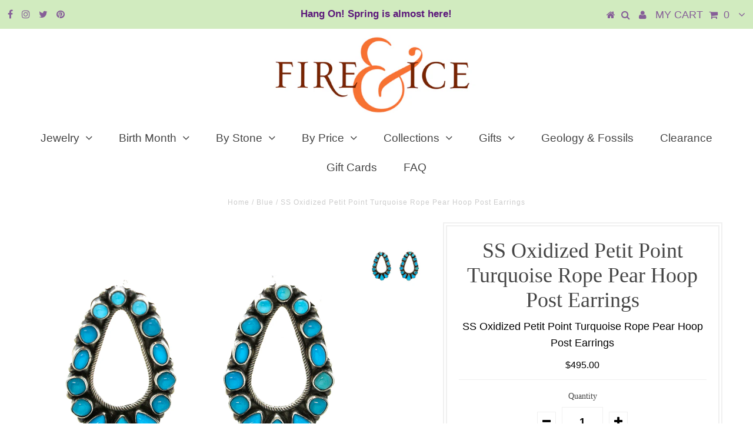

--- FILE ---
content_type: text/html; charset=utf-8
request_url: https://fireandice.com/collections/blue/products/ss-oxidized-petit-point-turquoise-rope-pear-hoop-post-earrings
body_size: 20281
content:
<!DOCTYPE html>
<!--[if lt IE 7 ]><html class="ie ie6" lang="en"> <![endif]-->
<!--[if IE 7 ]><html class="ie ie7" lang="en"> <![endif]-->
<!--[if IE 8 ]><html class="ie ie8" lang="en"> <![endif]-->
<!--[if (gte IE 9)|!(IE)]><!--><html lang="en"> <!--<![endif]-->
<head>

  <meta charset="utf-8" />
  

<meta property="og:type" content="product">
<meta property="og:title" content="SS Oxidized Petit Point Turquoise Rope Pear Hoop Post Earrings">
<meta property="og:url" content="https://fireandice.com/products/ss-oxidized-petit-point-turquoise-rope-pear-hoop-post-earrings">
<meta property="og:description" content="SS Oxidized Petit Point Turquoise Rope Pear Hoop Post Earrings
Gorgeous petit point earrings featuring kingman turquoise in the shape of a pear hoop. Oxidized and hung from sterling silver posts.
27mm x 23mm total size
 
sku: 5410428">

<meta property="og:image" content="http://fireandice.com/cdn/shop/products/5410428_grande.jpg?v=1672462708">
<meta property="og:image:secure_url" content="https://fireandice.com/cdn/shop/products/5410428_grande.jpg?v=1672462708">

<meta property="og:price:amount" content="495.00">
<meta property="og:price:currency" content="USD">

<meta property="og:site_name" content="Fire &amp; Ice ">



<meta name="twitter:card" content="summary">


<meta name="twitter:site" content="@fireandice">


<meta name="twitter:title" content="SS Oxidized Petit Point Turquoise Rope Pear Hoop Post Earrings">
<meta name="twitter:description" content="SS Oxidized Petit Point Turquoise Rope Pear Hoop Post Earrings
Gorgeous petit point earrings featuring kingman turquoise in the shape of a pear hoop. Oxidized and hung from sterling silver posts.
27mm">
<meta name="twitter:image" content="https://fireandice.com/cdn/shop/products/5410428_large.jpg?v=1672462708">
<meta name="twitter:image:width" content="480">
<meta name="twitter:image:height" content="480">

  <!-- Basic Page Needs
================================================== -->

  <title>
    SS Oxidized Petit Point Turquoise Rope Pear Hoop Post Earrings &ndash; Fire &amp; Ice 
  </title>
  
  <meta name="description" content="SS Oxidized Petit Point Turquoise Rope Pear Hoop Post Earrings Gorgeous petit point earrings featuring kingman turquoise in the shape of a pear hoop. Oxidized and hung from sterling silver posts. 27mm x 23mm total size   sku: 5410428" />
  
  <link rel="canonical" href="https://fireandice.com/products/ss-oxidized-petit-point-turquoise-rope-pear-hoop-post-earrings" />

  <!-- CSS
================================================== -->

  
  











  


   


 


  


  


     


  








    


 


   


 


  


 


 


 


  <link href="//fireandice.com/cdn/shop/t/5/assets/stylesheet.css?v=73887707409863872931739226042" rel="stylesheet" type="text/css" media="all" />
  <link href="//fireandice.com/cdn/shop/t/5/assets/queries.css?v=34608368082970829381573331307" rel="stylesheet" type="text/css" media="all" />

  <!-- JS
================================================== -->

  <script type="text/javascript" src="//ajax.googleapis.com/ajax/libs/jquery/2.2.4/jquery.min.js"></script>

  <script src="//fireandice.com/cdn/shop/t/5/assets/theme.js?v=150864961497933447501573331307" type="text/javascript"></script> 
  <script src="//fireandice.com/cdn/shopifycloud/storefront/assets/themes_support/option_selection-b017cd28.js" type="text/javascript"></script> 
  <script src="//fireandice.com/cdn/shop/t/5/assets/api.js?v=108513540937963795951573331275" type="text/javascript"></script>  

  

  <!--[if lt IE 9]>
<script src="//html5shim.googlecode.com/svn/trunk/html5.js"></script>
<![endif]-->

  <meta name="viewport" content="width=device-width, initial-scale=1, maximum-scale=1">
  
  
  <link rel="shortcut icon" href="//fireandice.com/cdn/shop/files/ampersand-gold_copy_32x32.jpg?v=1614284216" type="image/png" />
  
  
  
  <script>window.performance && window.performance.mark && window.performance.mark('shopify.content_for_header.start');</script><meta id="shopify-digital-wallet" name="shopify-digital-wallet" content="/24563613792/digital_wallets/dialog">
<meta name="shopify-checkout-api-token" content="2ac0875165c833223cf283a81d5d4440">
<meta id="in-context-paypal-metadata" data-shop-id="24563613792" data-venmo-supported="false" data-environment="production" data-locale="en_US" data-paypal-v4="true" data-currency="USD">
<link rel="alternate" type="application/json+oembed" href="https://fireandice.com/products/ss-oxidized-petit-point-turquoise-rope-pear-hoop-post-earrings.oembed">
<script async="async" src="/checkouts/internal/preloads.js?locale=en-US"></script>
<link rel="preconnect" href="https://shop.app" crossorigin="anonymous">
<script async="async" src="https://shop.app/checkouts/internal/preloads.js?locale=en-US&shop_id=24563613792" crossorigin="anonymous"></script>
<script id="apple-pay-shop-capabilities" type="application/json">{"shopId":24563613792,"countryCode":"US","currencyCode":"USD","merchantCapabilities":["supports3DS"],"merchantId":"gid:\/\/shopify\/Shop\/24563613792","merchantName":"Fire \u0026 Ice ","requiredBillingContactFields":["postalAddress","email"],"requiredShippingContactFields":["postalAddress","email"],"shippingType":"shipping","supportedNetworks":["visa","masterCard","amex","discover","elo","jcb"],"total":{"type":"pending","label":"Fire \u0026 Ice ","amount":"1.00"},"shopifyPaymentsEnabled":true,"supportsSubscriptions":true}</script>
<script id="shopify-features" type="application/json">{"accessToken":"2ac0875165c833223cf283a81d5d4440","betas":["rich-media-storefront-analytics"],"domain":"fireandice.com","predictiveSearch":true,"shopId":24563613792,"locale":"en"}</script>
<script>var Shopify = Shopify || {};
Shopify.shop = "jantoby.myshopify.com";
Shopify.locale = "en";
Shopify.currency = {"active":"USD","rate":"1.0"};
Shopify.country = "US";
Shopify.theme = {"name":"February Birth Stone Annual Sale","id":79502213216,"schema_name":"Testament","schema_version":"5.1.2","theme_store_id":null,"role":"main"};
Shopify.theme.handle = "null";
Shopify.theme.style = {"id":null,"handle":null};
Shopify.cdnHost = "fireandice.com/cdn";
Shopify.routes = Shopify.routes || {};
Shopify.routes.root = "/";</script>
<script type="module">!function(o){(o.Shopify=o.Shopify||{}).modules=!0}(window);</script>
<script>!function(o){function n(){var o=[];function n(){o.push(Array.prototype.slice.apply(arguments))}return n.q=o,n}var t=o.Shopify=o.Shopify||{};t.loadFeatures=n(),t.autoloadFeatures=n()}(window);</script>
<script>
  window.ShopifyPay = window.ShopifyPay || {};
  window.ShopifyPay.apiHost = "shop.app\/pay";
  window.ShopifyPay.redirectState = null;
</script>
<script id="shop-js-analytics" type="application/json">{"pageType":"product"}</script>
<script defer="defer" async type="module" src="//fireandice.com/cdn/shopifycloud/shop-js/modules/v2/client.init-shop-cart-sync_BT-GjEfc.en.esm.js"></script>
<script defer="defer" async type="module" src="//fireandice.com/cdn/shopifycloud/shop-js/modules/v2/chunk.common_D58fp_Oc.esm.js"></script>
<script defer="defer" async type="module" src="//fireandice.com/cdn/shopifycloud/shop-js/modules/v2/chunk.modal_xMitdFEc.esm.js"></script>
<script type="module">
  await import("//fireandice.com/cdn/shopifycloud/shop-js/modules/v2/client.init-shop-cart-sync_BT-GjEfc.en.esm.js");
await import("//fireandice.com/cdn/shopifycloud/shop-js/modules/v2/chunk.common_D58fp_Oc.esm.js");
await import("//fireandice.com/cdn/shopifycloud/shop-js/modules/v2/chunk.modal_xMitdFEc.esm.js");

  window.Shopify.SignInWithShop?.initShopCartSync?.({"fedCMEnabled":true,"windoidEnabled":true});

</script>
<script>
  window.Shopify = window.Shopify || {};
  if (!window.Shopify.featureAssets) window.Shopify.featureAssets = {};
  window.Shopify.featureAssets['shop-js'] = {"shop-cart-sync":["modules/v2/client.shop-cart-sync_DZOKe7Ll.en.esm.js","modules/v2/chunk.common_D58fp_Oc.esm.js","modules/v2/chunk.modal_xMitdFEc.esm.js"],"init-fed-cm":["modules/v2/client.init-fed-cm_B6oLuCjv.en.esm.js","modules/v2/chunk.common_D58fp_Oc.esm.js","modules/v2/chunk.modal_xMitdFEc.esm.js"],"shop-cash-offers":["modules/v2/client.shop-cash-offers_D2sdYoxE.en.esm.js","modules/v2/chunk.common_D58fp_Oc.esm.js","modules/v2/chunk.modal_xMitdFEc.esm.js"],"shop-login-button":["modules/v2/client.shop-login-button_QeVjl5Y3.en.esm.js","modules/v2/chunk.common_D58fp_Oc.esm.js","modules/v2/chunk.modal_xMitdFEc.esm.js"],"pay-button":["modules/v2/client.pay-button_DXTOsIq6.en.esm.js","modules/v2/chunk.common_D58fp_Oc.esm.js","modules/v2/chunk.modal_xMitdFEc.esm.js"],"shop-button":["modules/v2/client.shop-button_DQZHx9pm.en.esm.js","modules/v2/chunk.common_D58fp_Oc.esm.js","modules/v2/chunk.modal_xMitdFEc.esm.js"],"avatar":["modules/v2/client.avatar_BTnouDA3.en.esm.js"],"init-windoid":["modules/v2/client.init-windoid_CR1B-cfM.en.esm.js","modules/v2/chunk.common_D58fp_Oc.esm.js","modules/v2/chunk.modal_xMitdFEc.esm.js"],"init-shop-for-new-customer-accounts":["modules/v2/client.init-shop-for-new-customer-accounts_C_vY_xzh.en.esm.js","modules/v2/client.shop-login-button_QeVjl5Y3.en.esm.js","modules/v2/chunk.common_D58fp_Oc.esm.js","modules/v2/chunk.modal_xMitdFEc.esm.js"],"init-shop-email-lookup-coordinator":["modules/v2/client.init-shop-email-lookup-coordinator_BI7n9ZSv.en.esm.js","modules/v2/chunk.common_D58fp_Oc.esm.js","modules/v2/chunk.modal_xMitdFEc.esm.js"],"init-shop-cart-sync":["modules/v2/client.init-shop-cart-sync_BT-GjEfc.en.esm.js","modules/v2/chunk.common_D58fp_Oc.esm.js","modules/v2/chunk.modal_xMitdFEc.esm.js"],"shop-toast-manager":["modules/v2/client.shop-toast-manager_DiYdP3xc.en.esm.js","modules/v2/chunk.common_D58fp_Oc.esm.js","modules/v2/chunk.modal_xMitdFEc.esm.js"],"init-customer-accounts":["modules/v2/client.init-customer-accounts_D9ZNqS-Q.en.esm.js","modules/v2/client.shop-login-button_QeVjl5Y3.en.esm.js","modules/v2/chunk.common_D58fp_Oc.esm.js","modules/v2/chunk.modal_xMitdFEc.esm.js"],"init-customer-accounts-sign-up":["modules/v2/client.init-customer-accounts-sign-up_iGw4briv.en.esm.js","modules/v2/client.shop-login-button_QeVjl5Y3.en.esm.js","modules/v2/chunk.common_D58fp_Oc.esm.js","modules/v2/chunk.modal_xMitdFEc.esm.js"],"shop-follow-button":["modules/v2/client.shop-follow-button_CqMgW2wH.en.esm.js","modules/v2/chunk.common_D58fp_Oc.esm.js","modules/v2/chunk.modal_xMitdFEc.esm.js"],"checkout-modal":["modules/v2/client.checkout-modal_xHeaAweL.en.esm.js","modules/v2/chunk.common_D58fp_Oc.esm.js","modules/v2/chunk.modal_xMitdFEc.esm.js"],"shop-login":["modules/v2/client.shop-login_D91U-Q7h.en.esm.js","modules/v2/chunk.common_D58fp_Oc.esm.js","modules/v2/chunk.modal_xMitdFEc.esm.js"],"lead-capture":["modules/v2/client.lead-capture_BJmE1dJe.en.esm.js","modules/v2/chunk.common_D58fp_Oc.esm.js","modules/v2/chunk.modal_xMitdFEc.esm.js"],"payment-terms":["modules/v2/client.payment-terms_Ci9AEqFq.en.esm.js","modules/v2/chunk.common_D58fp_Oc.esm.js","modules/v2/chunk.modal_xMitdFEc.esm.js"]};
</script>
<script>(function() {
  var isLoaded = false;
  function asyncLoad() {
    if (isLoaded) return;
    isLoaded = true;
    var urls = ["https:\/\/cdn.tabarn.app\/cdn\/automatic-discount\/automatic-discount-v2.min.js?shop=jantoby.myshopify.com"];
    for (var i = 0; i < urls.length; i++) {
      var s = document.createElement('script');
      s.type = 'text/javascript';
      s.async = true;
      s.src = urls[i];
      var x = document.getElementsByTagName('script')[0];
      x.parentNode.insertBefore(s, x);
    }
  };
  if(window.attachEvent) {
    window.attachEvent('onload', asyncLoad);
  } else {
    window.addEventListener('load', asyncLoad, false);
  }
})();</script>
<script id="__st">var __st={"a":24563613792,"offset":-18000,"reqid":"01558586-febd-4d2f-9ae7-7f03da0c2233-1769176120","pageurl":"fireandice.com\/collections\/blue\/products\/ss-oxidized-petit-point-turquoise-rope-pear-hoop-post-earrings","u":"73c2f40dcce2","p":"product","rtyp":"product","rid":7914087678168};</script>
<script>window.ShopifyPaypalV4VisibilityTracking = true;</script>
<script id="captcha-bootstrap">!function(){'use strict';const t='contact',e='account',n='new_comment',o=[[t,t],['blogs',n],['comments',n],[t,'customer']],c=[[e,'customer_login'],[e,'guest_login'],[e,'recover_customer_password'],[e,'create_customer']],r=t=>t.map((([t,e])=>`form[action*='/${t}']:not([data-nocaptcha='true']) input[name='form_type'][value='${e}']`)).join(','),a=t=>()=>t?[...document.querySelectorAll(t)].map((t=>t.form)):[];function s(){const t=[...o],e=r(t);return a(e)}const i='password',u='form_key',d=['recaptcha-v3-token','g-recaptcha-response','h-captcha-response',i],f=()=>{try{return window.sessionStorage}catch{return}},m='__shopify_v',_=t=>t.elements[u];function p(t,e,n=!1){try{const o=window.sessionStorage,c=JSON.parse(o.getItem(e)),{data:r}=function(t){const{data:e,action:n}=t;return t[m]||n?{data:e,action:n}:{data:t,action:n}}(c);for(const[e,n]of Object.entries(r))t.elements[e]&&(t.elements[e].value=n);n&&o.removeItem(e)}catch(o){console.error('form repopulation failed',{error:o})}}const l='form_type',E='cptcha';function T(t){t.dataset[E]=!0}const w=window,h=w.document,L='Shopify',v='ce_forms',y='captcha';let A=!1;((t,e)=>{const n=(g='f06e6c50-85a8-45c8-87d0-21a2b65856fe',I='https://cdn.shopify.com/shopifycloud/storefront-forms-hcaptcha/ce_storefront_forms_captcha_hcaptcha.v1.5.2.iife.js',D={infoText:'Protected by hCaptcha',privacyText:'Privacy',termsText:'Terms'},(t,e,n)=>{const o=w[L][v],c=o.bindForm;if(c)return c(t,g,e,D).then(n);var r;o.q.push([[t,g,e,D],n]),r=I,A||(h.body.append(Object.assign(h.createElement('script'),{id:'captcha-provider',async:!0,src:r})),A=!0)});var g,I,D;w[L]=w[L]||{},w[L][v]=w[L][v]||{},w[L][v].q=[],w[L][y]=w[L][y]||{},w[L][y].protect=function(t,e){n(t,void 0,e),T(t)},Object.freeze(w[L][y]),function(t,e,n,w,h,L){const[v,y,A,g]=function(t,e,n){const i=e?o:[],u=t?c:[],d=[...i,...u],f=r(d),m=r(i),_=r(d.filter((([t,e])=>n.includes(e))));return[a(f),a(m),a(_),s()]}(w,h,L),I=t=>{const e=t.target;return e instanceof HTMLFormElement?e:e&&e.form},D=t=>v().includes(t);t.addEventListener('submit',(t=>{const e=I(t);if(!e)return;const n=D(e)&&!e.dataset.hcaptchaBound&&!e.dataset.recaptchaBound,o=_(e),c=g().includes(e)&&(!o||!o.value);(n||c)&&t.preventDefault(),c&&!n&&(function(t){try{if(!f())return;!function(t){const e=f();if(!e)return;const n=_(t);if(!n)return;const o=n.value;o&&e.removeItem(o)}(t);const e=Array.from(Array(32),(()=>Math.random().toString(36)[2])).join('');!function(t,e){_(t)||t.append(Object.assign(document.createElement('input'),{type:'hidden',name:u})),t.elements[u].value=e}(t,e),function(t,e){const n=f();if(!n)return;const o=[...t.querySelectorAll(`input[type='${i}']`)].map((({name:t})=>t)),c=[...d,...o],r={};for(const[a,s]of new FormData(t).entries())c.includes(a)||(r[a]=s);n.setItem(e,JSON.stringify({[m]:1,action:t.action,data:r}))}(t,e)}catch(e){console.error('failed to persist form',e)}}(e),e.submit())}));const S=(t,e)=>{t&&!t.dataset[E]&&(n(t,e.some((e=>e===t))),T(t))};for(const o of['focusin','change'])t.addEventListener(o,(t=>{const e=I(t);D(e)&&S(e,y())}));const B=e.get('form_key'),M=e.get(l),P=B&&M;t.addEventListener('DOMContentLoaded',(()=>{const t=y();if(P)for(const e of t)e.elements[l].value===M&&p(e,B);[...new Set([...A(),...v().filter((t=>'true'===t.dataset.shopifyCaptcha))])].forEach((e=>S(e,t)))}))}(h,new URLSearchParams(w.location.search),n,t,e,['guest_login'])})(!0,!0)}();</script>
<script integrity="sha256-4kQ18oKyAcykRKYeNunJcIwy7WH5gtpwJnB7kiuLZ1E=" data-source-attribution="shopify.loadfeatures" defer="defer" src="//fireandice.com/cdn/shopifycloud/storefront/assets/storefront/load_feature-a0a9edcb.js" crossorigin="anonymous"></script>
<script crossorigin="anonymous" defer="defer" src="//fireandice.com/cdn/shopifycloud/storefront/assets/shopify_pay/storefront-65b4c6d7.js?v=20250812"></script>
<script data-source-attribution="shopify.dynamic_checkout.dynamic.init">var Shopify=Shopify||{};Shopify.PaymentButton=Shopify.PaymentButton||{isStorefrontPortableWallets:!0,init:function(){window.Shopify.PaymentButton.init=function(){};var t=document.createElement("script");t.src="https://fireandice.com/cdn/shopifycloud/portable-wallets/latest/portable-wallets.en.js",t.type="module",document.head.appendChild(t)}};
</script>
<script data-source-attribution="shopify.dynamic_checkout.buyer_consent">
  function portableWalletsHideBuyerConsent(e){var t=document.getElementById("shopify-buyer-consent"),n=document.getElementById("shopify-subscription-policy-button");t&&n&&(t.classList.add("hidden"),t.setAttribute("aria-hidden","true"),n.removeEventListener("click",e))}function portableWalletsShowBuyerConsent(e){var t=document.getElementById("shopify-buyer-consent"),n=document.getElementById("shopify-subscription-policy-button");t&&n&&(t.classList.remove("hidden"),t.removeAttribute("aria-hidden"),n.addEventListener("click",e))}window.Shopify?.PaymentButton&&(window.Shopify.PaymentButton.hideBuyerConsent=portableWalletsHideBuyerConsent,window.Shopify.PaymentButton.showBuyerConsent=portableWalletsShowBuyerConsent);
</script>
<script data-source-attribution="shopify.dynamic_checkout.cart.bootstrap">document.addEventListener("DOMContentLoaded",(function(){function t(){return document.querySelector("shopify-accelerated-checkout-cart, shopify-accelerated-checkout")}if(t())Shopify.PaymentButton.init();else{new MutationObserver((function(e,n){t()&&(Shopify.PaymentButton.init(),n.disconnect())})).observe(document.body,{childList:!0,subtree:!0})}}));
</script>
<link id="shopify-accelerated-checkout-styles" rel="stylesheet" media="screen" href="https://fireandice.com/cdn/shopifycloud/portable-wallets/latest/accelerated-checkout-backwards-compat.css" crossorigin="anonymous">
<style id="shopify-accelerated-checkout-cart">
        #shopify-buyer-consent {
  margin-top: 1em;
  display: inline-block;
  width: 100%;
}

#shopify-buyer-consent.hidden {
  display: none;
}

#shopify-subscription-policy-button {
  background: none;
  border: none;
  padding: 0;
  text-decoration: underline;
  font-size: inherit;
  cursor: pointer;
}

#shopify-subscription-policy-button::before {
  box-shadow: none;
}

      </style>

<script>window.performance && window.performance.mark && window.performance.mark('shopify.content_for_header.end');</script>
  <script type="text/javascript">
    new WOW().init();

  </script> 
  <link rel="next" href="/next"/>
  <link rel="prev" href="/prev"/>
<link href="https://monorail-edge.shopifysvc.com" rel="dns-prefetch">
<script>(function(){if ("sendBeacon" in navigator && "performance" in window) {try {var session_token_from_headers = performance.getEntriesByType('navigation')[0].serverTiming.find(x => x.name == '_s').description;} catch {var session_token_from_headers = undefined;}var session_cookie_matches = document.cookie.match(/_shopify_s=([^;]*)/);var session_token_from_cookie = session_cookie_matches && session_cookie_matches.length === 2 ? session_cookie_matches[1] : "";var session_token = session_token_from_headers || session_token_from_cookie || "";function handle_abandonment_event(e) {var entries = performance.getEntries().filter(function(entry) {return /monorail-edge.shopifysvc.com/.test(entry.name);});if (!window.abandonment_tracked && entries.length === 0) {window.abandonment_tracked = true;var currentMs = Date.now();var navigation_start = performance.timing.navigationStart;var payload = {shop_id: 24563613792,url: window.location.href,navigation_start,duration: currentMs - navigation_start,session_token,page_type: "product"};window.navigator.sendBeacon("https://monorail-edge.shopifysvc.com/v1/produce", JSON.stringify({schema_id: "online_store_buyer_site_abandonment/1.1",payload: payload,metadata: {event_created_at_ms: currentMs,event_sent_at_ms: currentMs}}));}}window.addEventListener('pagehide', handle_abandonment_event);}}());</script>
<script id="web-pixels-manager-setup">(function e(e,d,r,n,o){if(void 0===o&&(o={}),!Boolean(null===(a=null===(i=window.Shopify)||void 0===i?void 0:i.analytics)||void 0===a?void 0:a.replayQueue)){var i,a;window.Shopify=window.Shopify||{};var t=window.Shopify;t.analytics=t.analytics||{};var s=t.analytics;s.replayQueue=[],s.publish=function(e,d,r){return s.replayQueue.push([e,d,r]),!0};try{self.performance.mark("wpm:start")}catch(e){}var l=function(){var e={modern:/Edge?\/(1{2}[4-9]|1[2-9]\d|[2-9]\d{2}|\d{4,})\.\d+(\.\d+|)|Firefox\/(1{2}[4-9]|1[2-9]\d|[2-9]\d{2}|\d{4,})\.\d+(\.\d+|)|Chrom(ium|e)\/(9{2}|\d{3,})\.\d+(\.\d+|)|(Maci|X1{2}).+ Version\/(15\.\d+|(1[6-9]|[2-9]\d|\d{3,})\.\d+)([,.]\d+|)( \(\w+\)|)( Mobile\/\w+|) Safari\/|Chrome.+OPR\/(9{2}|\d{3,})\.\d+\.\d+|(CPU[ +]OS|iPhone[ +]OS|CPU[ +]iPhone|CPU IPhone OS|CPU iPad OS)[ +]+(15[._]\d+|(1[6-9]|[2-9]\d|\d{3,})[._]\d+)([._]\d+|)|Android:?[ /-](13[3-9]|1[4-9]\d|[2-9]\d{2}|\d{4,})(\.\d+|)(\.\d+|)|Android.+Firefox\/(13[5-9]|1[4-9]\d|[2-9]\d{2}|\d{4,})\.\d+(\.\d+|)|Android.+Chrom(ium|e)\/(13[3-9]|1[4-9]\d|[2-9]\d{2}|\d{4,})\.\d+(\.\d+|)|SamsungBrowser\/([2-9]\d|\d{3,})\.\d+/,legacy:/Edge?\/(1[6-9]|[2-9]\d|\d{3,})\.\d+(\.\d+|)|Firefox\/(5[4-9]|[6-9]\d|\d{3,})\.\d+(\.\d+|)|Chrom(ium|e)\/(5[1-9]|[6-9]\d|\d{3,})\.\d+(\.\d+|)([\d.]+$|.*Safari\/(?![\d.]+ Edge\/[\d.]+$))|(Maci|X1{2}).+ Version\/(10\.\d+|(1[1-9]|[2-9]\d|\d{3,})\.\d+)([,.]\d+|)( \(\w+\)|)( Mobile\/\w+|) Safari\/|Chrome.+OPR\/(3[89]|[4-9]\d|\d{3,})\.\d+\.\d+|(CPU[ +]OS|iPhone[ +]OS|CPU[ +]iPhone|CPU IPhone OS|CPU iPad OS)[ +]+(10[._]\d+|(1[1-9]|[2-9]\d|\d{3,})[._]\d+)([._]\d+|)|Android:?[ /-](13[3-9]|1[4-9]\d|[2-9]\d{2}|\d{4,})(\.\d+|)(\.\d+|)|Mobile Safari.+OPR\/([89]\d|\d{3,})\.\d+\.\d+|Android.+Firefox\/(13[5-9]|1[4-9]\d|[2-9]\d{2}|\d{4,})\.\d+(\.\d+|)|Android.+Chrom(ium|e)\/(13[3-9]|1[4-9]\d|[2-9]\d{2}|\d{4,})\.\d+(\.\d+|)|Android.+(UC? ?Browser|UCWEB|U3)[ /]?(15\.([5-9]|\d{2,})|(1[6-9]|[2-9]\d|\d{3,})\.\d+)\.\d+|SamsungBrowser\/(5\.\d+|([6-9]|\d{2,})\.\d+)|Android.+MQ{2}Browser\/(14(\.(9|\d{2,})|)|(1[5-9]|[2-9]\d|\d{3,})(\.\d+|))(\.\d+|)|K[Aa][Ii]OS\/(3\.\d+|([4-9]|\d{2,})\.\d+)(\.\d+|)/},d=e.modern,r=e.legacy,n=navigator.userAgent;return n.match(d)?"modern":n.match(r)?"legacy":"unknown"}(),u="modern"===l?"modern":"legacy",c=(null!=n?n:{modern:"",legacy:""})[u],f=function(e){return[e.baseUrl,"/wpm","/b",e.hashVersion,"modern"===e.buildTarget?"m":"l",".js"].join("")}({baseUrl:d,hashVersion:r,buildTarget:u}),m=function(e){var d=e.version,r=e.bundleTarget,n=e.surface,o=e.pageUrl,i=e.monorailEndpoint;return{emit:function(e){var a=e.status,t=e.errorMsg,s=(new Date).getTime(),l=JSON.stringify({metadata:{event_sent_at_ms:s},events:[{schema_id:"web_pixels_manager_load/3.1",payload:{version:d,bundle_target:r,page_url:o,status:a,surface:n,error_msg:t},metadata:{event_created_at_ms:s}}]});if(!i)return console&&console.warn&&console.warn("[Web Pixels Manager] No Monorail endpoint provided, skipping logging."),!1;try{return self.navigator.sendBeacon.bind(self.navigator)(i,l)}catch(e){}var u=new XMLHttpRequest;try{return u.open("POST",i,!0),u.setRequestHeader("Content-Type","text/plain"),u.send(l),!0}catch(e){return console&&console.warn&&console.warn("[Web Pixels Manager] Got an unhandled error while logging to Monorail."),!1}}}}({version:r,bundleTarget:l,surface:e.surface,pageUrl:self.location.href,monorailEndpoint:e.monorailEndpoint});try{o.browserTarget=l,function(e){var d=e.src,r=e.async,n=void 0===r||r,o=e.onload,i=e.onerror,a=e.sri,t=e.scriptDataAttributes,s=void 0===t?{}:t,l=document.createElement("script"),u=document.querySelector("head"),c=document.querySelector("body");if(l.async=n,l.src=d,a&&(l.integrity=a,l.crossOrigin="anonymous"),s)for(var f in s)if(Object.prototype.hasOwnProperty.call(s,f))try{l.dataset[f]=s[f]}catch(e){}if(o&&l.addEventListener("load",o),i&&l.addEventListener("error",i),u)u.appendChild(l);else{if(!c)throw new Error("Did not find a head or body element to append the script");c.appendChild(l)}}({src:f,async:!0,onload:function(){if(!function(){var e,d;return Boolean(null===(d=null===(e=window.Shopify)||void 0===e?void 0:e.analytics)||void 0===d?void 0:d.initialized)}()){var d=window.webPixelsManager.init(e)||void 0;if(d){var r=window.Shopify.analytics;r.replayQueue.forEach((function(e){var r=e[0],n=e[1],o=e[2];d.publishCustomEvent(r,n,o)})),r.replayQueue=[],r.publish=d.publishCustomEvent,r.visitor=d.visitor,r.initialized=!0}}},onerror:function(){return m.emit({status:"failed",errorMsg:"".concat(f," has failed to load")})},sri:function(e){var d=/^sha384-[A-Za-z0-9+/=]+$/;return"string"==typeof e&&d.test(e)}(c)?c:"",scriptDataAttributes:o}),m.emit({status:"loading"})}catch(e){m.emit({status:"failed",errorMsg:(null==e?void 0:e.message)||"Unknown error"})}}})({shopId: 24563613792,storefrontBaseUrl: "https://fireandice.com",extensionsBaseUrl: "https://extensions.shopifycdn.com/cdn/shopifycloud/web-pixels-manager",monorailEndpoint: "https://monorail-edge.shopifysvc.com/unstable/produce_batch",surface: "storefront-renderer",enabledBetaFlags: ["2dca8a86"],webPixelsConfigList: [{"id":"shopify-app-pixel","configuration":"{}","eventPayloadVersion":"v1","runtimeContext":"STRICT","scriptVersion":"0450","apiClientId":"shopify-pixel","type":"APP","privacyPurposes":["ANALYTICS","MARKETING"]},{"id":"shopify-custom-pixel","eventPayloadVersion":"v1","runtimeContext":"LAX","scriptVersion":"0450","apiClientId":"shopify-pixel","type":"CUSTOM","privacyPurposes":["ANALYTICS","MARKETING"]}],isMerchantRequest: false,initData: {"shop":{"name":"Fire \u0026 Ice ","paymentSettings":{"currencyCode":"USD"},"myshopifyDomain":"jantoby.myshopify.com","countryCode":"US","storefrontUrl":"https:\/\/fireandice.com"},"customer":null,"cart":null,"checkout":null,"productVariants":[{"price":{"amount":495.0,"currencyCode":"USD"},"product":{"title":"SS Oxidized Petit Point Turquoise Rope Pear Hoop Post Earrings","vendor":"STERLING SILVER","id":"7914087678168","untranslatedTitle":"SS Oxidized Petit Point Turquoise Rope Pear Hoop Post Earrings","url":"\/products\/ss-oxidized-petit-point-turquoise-rope-pear-hoop-post-earrings","type":"EARRINGS"},"id":"43599561949400","image":{"src":"\/\/fireandice.com\/cdn\/shop\/products\/5410428.jpg?v=1672462708"},"sku":"5410428","title":"Default Title","untranslatedTitle":"Default Title"}],"purchasingCompany":null},},"https://fireandice.com/cdn","fcfee988w5aeb613cpc8e4bc33m6693e112",{"modern":"","legacy":""},{"shopId":"24563613792","storefrontBaseUrl":"https:\/\/fireandice.com","extensionBaseUrl":"https:\/\/extensions.shopifycdn.com\/cdn\/shopifycloud\/web-pixels-manager","surface":"storefront-renderer","enabledBetaFlags":"[\"2dca8a86\"]","isMerchantRequest":"false","hashVersion":"fcfee988w5aeb613cpc8e4bc33m6693e112","publish":"custom","events":"[[\"page_viewed\",{}],[\"product_viewed\",{\"productVariant\":{\"price\":{\"amount\":495.0,\"currencyCode\":\"USD\"},\"product\":{\"title\":\"SS Oxidized Petit Point Turquoise Rope Pear Hoop Post Earrings\",\"vendor\":\"STERLING SILVER\",\"id\":\"7914087678168\",\"untranslatedTitle\":\"SS Oxidized Petit Point Turquoise Rope Pear Hoop Post Earrings\",\"url\":\"\/products\/ss-oxidized-petit-point-turquoise-rope-pear-hoop-post-earrings\",\"type\":\"EARRINGS\"},\"id\":\"43599561949400\",\"image\":{\"src\":\"\/\/fireandice.com\/cdn\/shop\/products\/5410428.jpg?v=1672462708\"},\"sku\":\"5410428\",\"title\":\"Default Title\",\"untranslatedTitle\":\"Default Title\"}}]]"});</script><script>
  window.ShopifyAnalytics = window.ShopifyAnalytics || {};
  window.ShopifyAnalytics.meta = window.ShopifyAnalytics.meta || {};
  window.ShopifyAnalytics.meta.currency = 'USD';
  var meta = {"product":{"id":7914087678168,"gid":"gid:\/\/shopify\/Product\/7914087678168","vendor":"STERLING SILVER","type":"EARRINGS","handle":"ss-oxidized-petit-point-turquoise-rope-pear-hoop-post-earrings","variants":[{"id":43599561949400,"price":49500,"name":"SS Oxidized Petit Point Turquoise Rope Pear Hoop Post Earrings","public_title":null,"sku":"5410428"}],"remote":false},"page":{"pageType":"product","resourceType":"product","resourceId":7914087678168,"requestId":"01558586-febd-4d2f-9ae7-7f03da0c2233-1769176120"}};
  for (var attr in meta) {
    window.ShopifyAnalytics.meta[attr] = meta[attr];
  }
</script>
<script class="analytics">
  (function () {
    var customDocumentWrite = function(content) {
      var jquery = null;

      if (window.jQuery) {
        jquery = window.jQuery;
      } else if (window.Checkout && window.Checkout.$) {
        jquery = window.Checkout.$;
      }

      if (jquery) {
        jquery('body').append(content);
      }
    };

    var hasLoggedConversion = function(token) {
      if (token) {
        return document.cookie.indexOf('loggedConversion=' + token) !== -1;
      }
      return false;
    }

    var setCookieIfConversion = function(token) {
      if (token) {
        var twoMonthsFromNow = new Date(Date.now());
        twoMonthsFromNow.setMonth(twoMonthsFromNow.getMonth() + 2);

        document.cookie = 'loggedConversion=' + token + '; expires=' + twoMonthsFromNow;
      }
    }

    var trekkie = window.ShopifyAnalytics.lib = window.trekkie = window.trekkie || [];
    if (trekkie.integrations) {
      return;
    }
    trekkie.methods = [
      'identify',
      'page',
      'ready',
      'track',
      'trackForm',
      'trackLink'
    ];
    trekkie.factory = function(method) {
      return function() {
        var args = Array.prototype.slice.call(arguments);
        args.unshift(method);
        trekkie.push(args);
        return trekkie;
      };
    };
    for (var i = 0; i < trekkie.methods.length; i++) {
      var key = trekkie.methods[i];
      trekkie[key] = trekkie.factory(key);
    }
    trekkie.load = function(config) {
      trekkie.config = config || {};
      trekkie.config.initialDocumentCookie = document.cookie;
      var first = document.getElementsByTagName('script')[0];
      var script = document.createElement('script');
      script.type = 'text/javascript';
      script.onerror = function(e) {
        var scriptFallback = document.createElement('script');
        scriptFallback.type = 'text/javascript';
        scriptFallback.onerror = function(error) {
                var Monorail = {
      produce: function produce(monorailDomain, schemaId, payload) {
        var currentMs = new Date().getTime();
        var event = {
          schema_id: schemaId,
          payload: payload,
          metadata: {
            event_created_at_ms: currentMs,
            event_sent_at_ms: currentMs
          }
        };
        return Monorail.sendRequest("https://" + monorailDomain + "/v1/produce", JSON.stringify(event));
      },
      sendRequest: function sendRequest(endpointUrl, payload) {
        // Try the sendBeacon API
        if (window && window.navigator && typeof window.navigator.sendBeacon === 'function' && typeof window.Blob === 'function' && !Monorail.isIos12()) {
          var blobData = new window.Blob([payload], {
            type: 'text/plain'
          });

          if (window.navigator.sendBeacon(endpointUrl, blobData)) {
            return true;
          } // sendBeacon was not successful

        } // XHR beacon

        var xhr = new XMLHttpRequest();

        try {
          xhr.open('POST', endpointUrl);
          xhr.setRequestHeader('Content-Type', 'text/plain');
          xhr.send(payload);
        } catch (e) {
          console.log(e);
        }

        return false;
      },
      isIos12: function isIos12() {
        return window.navigator.userAgent.lastIndexOf('iPhone; CPU iPhone OS 12_') !== -1 || window.navigator.userAgent.lastIndexOf('iPad; CPU OS 12_') !== -1;
      }
    };
    Monorail.produce('monorail-edge.shopifysvc.com',
      'trekkie_storefront_load_errors/1.1',
      {shop_id: 24563613792,
      theme_id: 79502213216,
      app_name: "storefront",
      context_url: window.location.href,
      source_url: "//fireandice.com/cdn/s/trekkie.storefront.8d95595f799fbf7e1d32231b9a28fd43b70c67d3.min.js"});

        };
        scriptFallback.async = true;
        scriptFallback.src = '//fireandice.com/cdn/s/trekkie.storefront.8d95595f799fbf7e1d32231b9a28fd43b70c67d3.min.js';
        first.parentNode.insertBefore(scriptFallback, first);
      };
      script.async = true;
      script.src = '//fireandice.com/cdn/s/trekkie.storefront.8d95595f799fbf7e1d32231b9a28fd43b70c67d3.min.js';
      first.parentNode.insertBefore(script, first);
    };
    trekkie.load(
      {"Trekkie":{"appName":"storefront","development":false,"defaultAttributes":{"shopId":24563613792,"isMerchantRequest":null,"themeId":79502213216,"themeCityHash":"8944457000402666499","contentLanguage":"en","currency":"USD","eventMetadataId":"a9eb7d03-2143-4c56-bc4c-c0fcab793b02"},"isServerSideCookieWritingEnabled":true,"monorailRegion":"shop_domain","enabledBetaFlags":["65f19447"]},"Session Attribution":{},"S2S":{"facebookCapiEnabled":false,"source":"trekkie-storefront-renderer","apiClientId":580111}}
    );

    var loaded = false;
    trekkie.ready(function() {
      if (loaded) return;
      loaded = true;

      window.ShopifyAnalytics.lib = window.trekkie;

      var originalDocumentWrite = document.write;
      document.write = customDocumentWrite;
      try { window.ShopifyAnalytics.merchantGoogleAnalytics.call(this); } catch(error) {};
      document.write = originalDocumentWrite;

      window.ShopifyAnalytics.lib.page(null,{"pageType":"product","resourceType":"product","resourceId":7914087678168,"requestId":"01558586-febd-4d2f-9ae7-7f03da0c2233-1769176120","shopifyEmitted":true});

      var match = window.location.pathname.match(/checkouts\/(.+)\/(thank_you|post_purchase)/)
      var token = match? match[1]: undefined;
      if (!hasLoggedConversion(token)) {
        setCookieIfConversion(token);
        window.ShopifyAnalytics.lib.track("Viewed Product",{"currency":"USD","variantId":43599561949400,"productId":7914087678168,"productGid":"gid:\/\/shopify\/Product\/7914087678168","name":"SS Oxidized Petit Point Turquoise Rope Pear Hoop Post Earrings","price":"495.00","sku":"5410428","brand":"STERLING SILVER","variant":null,"category":"EARRINGS","nonInteraction":true,"remote":false},undefined,undefined,{"shopifyEmitted":true});
      window.ShopifyAnalytics.lib.track("monorail:\/\/trekkie_storefront_viewed_product\/1.1",{"currency":"USD","variantId":43599561949400,"productId":7914087678168,"productGid":"gid:\/\/shopify\/Product\/7914087678168","name":"SS Oxidized Petit Point Turquoise Rope Pear Hoop Post Earrings","price":"495.00","sku":"5410428","brand":"STERLING SILVER","variant":null,"category":"EARRINGS","nonInteraction":true,"remote":false,"referer":"https:\/\/fireandice.com\/collections\/blue\/products\/ss-oxidized-petit-point-turquoise-rope-pear-hoop-post-earrings"});
      }
    });


        var eventsListenerScript = document.createElement('script');
        eventsListenerScript.async = true;
        eventsListenerScript.src = "//fireandice.com/cdn/shopifycloud/storefront/assets/shop_events_listener-3da45d37.js";
        document.getElementsByTagName('head')[0].appendChild(eventsListenerScript);

})();</script>
<script
  defer
  src="https://fireandice.com/cdn/shopifycloud/perf-kit/shopify-perf-kit-3.0.4.min.js"
  data-application="storefront-renderer"
  data-shop-id="24563613792"
  data-render-region="gcp-us-central1"
  data-page-type="product"
  data-theme-instance-id="79502213216"
  data-theme-name="Testament"
  data-theme-version="5.1.2"
  data-monorail-region="shop_domain"
  data-resource-timing-sampling-rate="10"
  data-shs="true"
  data-shs-beacon="true"
  data-shs-export-with-fetch="true"
  data-shs-logs-sample-rate="1"
  data-shs-beacon-endpoint="https://fireandice.com/api/collect"
></script>
</head>
<body class="gridlock product">
  <div class="page-wrap">
    <div id="shopify-section-header" class="shopify-section"><div class="header-section" data-section-id="header" data-section-type="header-section">
  <div id="dl-menu" class="dl-menuwrapper">
    <button class="dl-trigger"><i class="fa fa-bars" aria-hidden="true"></i></button>
    <ul class="dl-menu">
      
         
      <li>
        <a href="/collections/jewelry" title="">Jewelry</a>       
               
        <ul class="dl-submenu">
          
          <li><a href="/collections/new-arrivals-jewelry">New Arrivals</a>

            

          </li>
          
          <li><a href="/collections/gold">Gold</a>

            

          </li>
          
          <li><a href="/collections/mixed-metal">Mixed Metal</a>

            

          </li>
          
          <li><a href="/collections/all-mens-jewelry">Men's Jewelry</a>

                   
            <ul class="dl-submenu">
              
              <li><a href="/collections/new-arrivals-mens-jw">New Arrivals</a></li>
              
              <li><a href="/collections/cuff-links">Cuff Links</a></li>
              
              <li><a href="/collections/mens-bracelet">Men's Bracelet</a></li>
              
              <li><a href="/collections/mens-pendant-necklace">Men's Pendant & Necklace</a></li>
              
              <li><a href="/collections/bow-ties">Bow Ties</a></li>
              
              <li><a href="/collections/mens-ring">Men's Rings</a></li>
              
              <li><a href="/collections/money-clip">Money Clips</a></li>
              
              <li><a href="/collections/knife">Pocket Knives</a></li>
              
              <li><a href="/collections/watch">Watches</a></li>
              
            </ul>
            

          </li>
          
          <li><a href="/collections/earrings">Earrings</a>

                   
            <ul class="dl-submenu">
              
              <li><a href="/collections/hoops">Hoops</a></li>
              
              <li><a href="/collections/studs">Studs</a></li>
              
            </ul>
            

          </li>
          
          <li><a href="/collections/pendants">Pendants</a>

            

          </li>
          
          <li><a href="/collections/necklaces">Necklaces</a>

            

          </li>
          
          <li><a href="/collections/bracelet">Bracelets</a>

            

          </li>
          
          <li><a href="/collections/pins-brooches">Pins & Brooches</a>

            

          </li>
          
          <li><a href="/collections/set">Sets</a>

            

          </li>
          
          <li><a href="/collections/ring">Rings</a>

            

          </li>
          
        </ul>
        
      </li>
      
      
         
      <li>
        <a href="/pages/birth-by-month" title="">Birth Month</a>       
               
        <ul class="dl-submenu">
          
          <li><a href="/collections/january">January</a>

            

          </li>
          
          <li><a href="/collections/february">February</a>

            

          </li>
          
          <li><a href="/collections/march">March</a>

            

          </li>
          
          <li><a href="/collections/april">April</a>

            

          </li>
          
          <li><a href="/collections/may">May</a>

            

          </li>
          
          <li><a href="/collections/june">June</a>

            

          </li>
          
          <li><a href="/collections/july">July</a>

            

          </li>
          
          <li><a href="/collections/august">August</a>

            

          </li>
          
          <li><a href="/collections/september">September</a>

            

          </li>
          
          <li><a href="/collections/october">October</a>

            

          </li>
          
          <li><a href="/collections/november">November</a>

            

          </li>
          
          <li><a href="/collections/december">December</a>

            

          </li>
          
        </ul>
        
      </li>
      
      
         
      <li>
        <a href="/pages/by-stone" title="">By Stone</a>       
               
        <ul class="dl-submenu">
          
          <li><a href="/collections/sterling-silver">Sterling Silver</a>

            

          </li>
          
          <li><a href="/collections/amethyst">Amethyst</a>

            

          </li>
          
          <li><a href="/collections/amber">Amber</a>

            

          </li>
          
          <li><a href="/collections/aquamarine">Aquamarine</a>

            

          </li>
          
          <li><a href="/collections/blue-topaz">Blue Topaz</a>

            

          </li>
          
          <li><a href="/collections/citrine">Citrine</a>

            

          </li>
          
          <li><a href="/collections/crystal">Crystal</a>

            

          </li>
          
          <li><a href="/collections/cz">CZ </a>

            

          </li>
          
          <li><a href="/collections/emerald">Emerald</a>

            

          </li>
          
          <li><a href="/collections/garnet">Garnet</a>

            

          </li>
          
          <li><a href="/collections/jade">Jade</a>

            

          </li>
          
          <li><a href="/collections/labradorite">Labradorite</a>

            

          </li>
          
          <li><a href="/collections/larimar">Larimar</a>

            

          </li>
          
          <li><a href="/collections/moonstone">Moonstone</a>

            

          </li>
          
          <li><a href="/collections/opal">Opal</a>

            

          </li>
          
          <li><a href="/collections/pearl">Pearl</a>

            

          </li>
          
          <li><a href="/collections/peridot">Peridot</a>

            

          </li>
          
          <li><a href="/collections/ruby">Ruby</a>

            

          </li>
          
          <li><a href="/collections/sapphire">Sapphire</a>

            

          </li>
          
          <li><a href="/collections/tourmaline">Tourmaline</a>

            

          </li>
          
          <li><a href="/collections/turquoise">Turquoise</a>

            

          </li>
          
          <li><a href="/collections/sterling-silver-studs">Studs</a>

            

          </li>
          
        </ul>
        
      </li>
      
      
         
      <li>
        <a href="/pages/by-price" title="">By Price</a>       
               
        <ul class="dl-submenu">
          
          <li><a href="/collections/50-off">Clearance</a>

            

          </li>
          
          <li><a href="/collections/under-50">Under $50</a>

            

          </li>
          
          <li><a href="/collections/50-100">$50 - $100</a>

            

          </li>
          
          <li><a href="/collections/200-300">$200 - $300</a>

            

          </li>
          
          <li><a href="/collections/300-500">$300 - $500</a>

            

          </li>
          
          <li><a href="/collections/500-1-000">$500 - $1,000</a>

            

          </li>
          
          <li><a href="/collections/over-1-000">Over $1,000</a>

            

          </li>
          
          <li><a href="/collections/all">All</a>

            

          </li>
          
        </ul>
        
      </li>
      
      
         
      <li>
        <a href="/pages/by-collection" title="">Collections</a>       
               
        <ul class="dl-submenu">
          
          <li><a href="/collections/heart">Hearts</a>

            

          </li>
          
          <li><a href="/collections/flowers">Flowers</a>

            

          </li>
          
          <li><a href="/collections/birds">Birds</a>

            

          </li>
          
          <li><a href="/collections/celtic">Celtic</a>

            

          </li>
          
          <li><a href="/collections/crabs">Crabs</a>

            

          </li>
          
          <li><a href="/collections/cats-1">Cats & Dogs</a>

            

          </li>
          
          <li><a href="/collections/filigree">Filigree</a>

            

          </li>
          
          <li><a href="/collections/halloween">Halloween</a>

            

          </li>
          
          <li><a href="/collections/michael-michaud">Michael Michaud</a>

            

          </li>
          
          <li><a href="/collections/resin-bouquet">Resin Bouquet</a>

            

          </li>
          
          <li><a href="/collections/roman-glass">Roman Glass</a>

            

          </li>
          
          <li><a href="/collections/sea-life">Sea Life</a>

            

          </li>
          
          <li><a href="/collections/trees">Trees</a>

            

          </li>
          
          <li><a href="/collections/turtles">Turtles</a>

            

          </li>
          
          <li><a href="/collections/studs">Studs and Posts</a>

            

          </li>
          
        </ul>
        
      </li>
      
      
         
      <li>
        <a href="/collections/gift" title="">Gifts</a>       
               
        <ul class="dl-submenu">
          
          <li><a href="/collections/new-arrivals-gift">New Arrivals</a>

            

          </li>
          
          <li><a href="/collections/paperweights">Paperweights</a>

            

          </li>
          
          <li><a href="/collections/art-glass">Art Glass</a>

            

          </li>
          
          <li><a href="/collections/cloisonne">Cloisonné & Boxes</a>

            

          </li>
          
          <li><a href="/collections/carving">Carvings</a>

            

          </li>
          
          <li><a href="/collections/folk-art">Folk Art</a>

            

          </li>
          
          <li><a href="/collections/home-deco">Home Decor</a>

                   
            <ul class="dl-submenu">
              
              <li><a href="/collections/sculpture">Sculpture</a></li>
              
              <li><a href="/collections/stemware">Stemware</a></li>
              
              <li><a href="/collections/ornament">Ornaments</a></li>
              
              <li><a href="/collections/vase">Vases</a></li>
              
              <li><a href="/collections/wall-art">Wall Art</a></li>
              
            </ul>
            

          </li>
          
        </ul>
        
      </li>
      
      
      
      <li><a href="/collections/fossils-geology" title="">Geology & Fossils</a></li>
      
      
      
      <li><a href="/collections/50-off" title="">Clearance</a></li>
      
      
      
      <li><a href="/pages/gift-cards" title="">Gift Cards</a></li>
      
      
      
      <li><a href="/pages/faq" title="">FAQ</a></li>
      
      
    </ul>
  </div><!-- /dl-menuwrapper -->   

  <header>
    
    <div class="gridlock-fluid">
      <div class="row">
            
        <div class="row">
          <ul id="social-icons" class="desktop-4 tablet-6 mobile-3">
            <li><a href="http://www.facebook.com/inspiredelight" target="_blank"><i class="fa fa-facebook fa-2x" aria-hidden="true"></i></a></li>
            <li><a href="//instagram.com/fireandicestore" target="_blank"><i class="fa fa-instagram fa-2x" aria-hidden="true"></i></a></li>      
            <li><a href="http://www.twitter.com/fireandice" target="_blank"><i class="fa fa-twitter fa-2x" aria-hidden="true"></i></a></li>
            <li><a href="http://pinterest.com/inspiredelight/" target="_blank"><i class="fa fa-pinterest fa-2x" aria-hidden="true"></i></a></li>
            
            
            
            
            
          </ul>
          
          <div id="hello" class="desktop-4 tablet-6 mobile-3">
            <p><strong>Hang On! Spring is almost here!</strong></p>
          </div>
                  
          <ul id="cart" class="desktop-4  tablet-6 mobile-3">
            <li><a href="https://fireandice.com"><i class="fa fa-home fa-2x" aria-hidden="true"></i></a>
            <li class="seeks"><a id="inline" href="#search_popup" class="open_popup"><i class="fa fa-search fa-2x" aria-hidden="true"></i></a></li>
            <li class="seeks-mobile"><a href="/search"><i class="fa fa-search fa-2x" aria-hidden="true"></i></a></li>
            
            
            <li class="cust"><a href="/account/login"><i class="fa fa-user fa-2x" aria-hidden="true"></i></a></li>
            
            
           
            <li class="cart-overview"><a href="/cart">MY CART&nbsp; <i class="fa fa-shopping-cart fa-2x" aria-hidden="true"></i>&nbsp; <span id="item_count">0</span></a>
              <div id="crt">
                
<p class="empty-cart">
Your cart is currently empty.
</p>

                
              </div>
              </li>         
          </ul>        
        </div> 
        
      </div>
    </div>
            
  </header>
  <div class="header-wrapper">
    <div class="row">
      <div id="logo" class="desktop-12 tablet-6 mobile-3">       
        
<a href="/">
          <img src="//fireandice.com/cdn/shop/files/FI_logo_4_800x.jpg?v=1614284208" alt="Fire &amp; Ice " itemprop="logo">        
        </a>
                 
      </div> 
    </div>
    <div class="clear"></div>
    <nav>
      <ul id="main-nav" role="navigation"  class="row"> 
        
        
<li class="dropdown"><a href="/collections/jewelry" title="">Jewelry</a>  
  <ul class="submenu">
    
    
    <li><a href="/collections/new-arrivals-jewelry">New Arrivals</a></li>    
    

    
    
    <li><a href="/collections/gold">Gold</a></li>    
    

    
    
    <li><a href="/collections/mixed-metal">Mixed Metal</a></li>    
    

    
          
    <li class="nest"><a href="/collections/all-mens-jewelry">Men's Jewelry</a>                 
      <ul class="nested">
        
        <li><a href="/collections/new-arrivals-mens-jw">New Arrivals</a></li>
        
        <li><a href="/collections/cuff-links">Cuff Links</a></li>
        
        <li><a href="/collections/mens-bracelet">Men's Bracelet</a></li>
        
        <li><a href="/collections/mens-pendant-necklace">Men's Pendant & Necklace</a></li>
        
        <li><a href="/collections/bow-ties">Bow Ties</a></li>
        
        <li><a href="/collections/mens-ring">Men's Rings</a></li>
        
        <li><a href="/collections/money-clip">Money Clips</a></li>
        
        <li><a href="/collections/knife">Pocket Knives</a></li>
        
        <li><a href="/collections/watch">Watches</a></li>
        
      </ul>
    </li>
    

    
          
    <li class="nest"><a href="/collections/earrings">Earrings</a>                 
      <ul class="nested">
        
        <li><a href="/collections/hoops">Hoops</a></li>
        
        <li><a href="/collections/studs">Studs</a></li>
        
      </ul>
    </li>
    

    
    
    <li><a href="/collections/pendants">Pendants</a></li>    
    

    
    
    <li><a href="/collections/necklaces">Necklaces</a></li>    
    

    
    
    <li><a href="/collections/bracelet">Bracelets</a></li>    
    

    
    
    <li><a href="/collections/pins-brooches">Pins & Brooches</a></li>    
    

    
    
    <li><a href="/collections/set">Sets</a></li>    
    

    
    
    <li><a href="/collections/ring">Rings</a></li>    
    

    
  </ul>
</li>

        
        
<li class="dropdown"><a href="/pages/birth-by-month" title="">Birth Month</a>  
  <ul class="submenu">
    
    
    <li><a href="/collections/january">January</a></li>    
    

    
    
    <li><a href="/collections/february">February</a></li>    
    

    
    
    <li><a href="/collections/march">March</a></li>    
    

    
    
    <li><a href="/collections/april">April</a></li>    
    

    
    
    <li><a href="/collections/may">May</a></li>    
    

    
    
    <li><a href="/collections/june">June</a></li>    
    

    
    
    <li><a href="/collections/july">July</a></li>    
    

    
    
    <li><a href="/collections/august">August</a></li>    
    

    
    
    <li><a href="/collections/september">September</a></li>    
    

    
    
    <li><a href="/collections/october">October</a></li>    
    

    
    
    <li><a href="/collections/november">November</a></li>    
    

    
    
    <li><a href="/collections/december">December</a></li>    
    

    
  </ul>
</li>

        
        
<li class="dropdown"><a href="/pages/by-stone" title="">By Stone</a>  
  <ul class="submenu">
    
    
    <li><a href="/collections/sterling-silver">Sterling Silver</a></li>    
    

    
    
    <li><a href="/collections/amethyst">Amethyst</a></li>    
    

    
    
    <li><a href="/collections/amber">Amber</a></li>    
    

    
    
    <li><a href="/collections/aquamarine">Aquamarine</a></li>    
    

    
    
    <li><a href="/collections/blue-topaz">Blue Topaz</a></li>    
    

    
    
    <li><a href="/collections/citrine">Citrine</a></li>    
    

    
    
    <li><a href="/collections/crystal">Crystal</a></li>    
    

    
    
    <li><a href="/collections/cz">CZ </a></li>    
    

    
    
    <li><a href="/collections/emerald">Emerald</a></li>    
    

    
    
    <li><a href="/collections/garnet">Garnet</a></li>    
    

    
    
    <li><a href="/collections/jade">Jade</a></li>    
    

    
    
    <li><a href="/collections/labradorite">Labradorite</a></li>    
    

    
    
    <li><a href="/collections/larimar">Larimar</a></li>    
    

    
    
    <li><a href="/collections/moonstone">Moonstone</a></li>    
    

    
    
    <li><a href="/collections/opal">Opal</a></li>    
    

    
    
    <li><a href="/collections/pearl">Pearl</a></li>    
    

    
    
    <li><a href="/collections/peridot">Peridot</a></li>    
    

    
    
    <li><a href="/collections/ruby">Ruby</a></li>    
    

    
    
    <li><a href="/collections/sapphire">Sapphire</a></li>    
    

    
    
    <li><a href="/collections/tourmaline">Tourmaline</a></li>    
    

    
    
    <li><a href="/collections/turquoise">Turquoise</a></li>    
    

    
    
    <li><a href="/collections/sterling-silver-studs">Studs</a></li>    
    

    
  </ul>
</li>

        
        
<li class="dropdown"><a href="/pages/by-price" title="">By Price</a>  
  <ul class="submenu">
    
    
    <li><a href="/collections/50-off">Clearance</a></li>    
    

    
    
    <li><a href="/collections/under-50">Under $50</a></li>    
    

    
    
    <li><a href="/collections/50-100">$50 - $100</a></li>    
    

    
    
    <li><a href="/collections/200-300">$200 - $300</a></li>    
    

    
    
    <li><a href="/collections/300-500">$300 - $500</a></li>    
    

    
    
    <li><a href="/collections/500-1-000">$500 - $1,000</a></li>    
    

    
    
    <li><a href="/collections/over-1-000">Over $1,000</a></li>    
    

    
    
    <li><a href="/collections/all">All</a></li>    
    

    
  </ul>
</li>

        
        
<li class="dropdown"><a href="/pages/by-collection" title="">Collections</a>  
  <ul class="submenu">
    
    
    <li><a href="/collections/heart">Hearts</a></li>    
    

    
    
    <li><a href="/collections/flowers">Flowers</a></li>    
    

    
    
    <li><a href="/collections/birds">Birds</a></li>    
    

    
    
    <li><a href="/collections/celtic">Celtic</a></li>    
    

    
    
    <li><a href="/collections/crabs">Crabs</a></li>    
    

    
    
    <li><a href="/collections/cats-1">Cats & Dogs</a></li>    
    

    
    
    <li><a href="/collections/filigree">Filigree</a></li>    
    

    
    
    <li><a href="/collections/halloween">Halloween</a></li>    
    

    
    
    <li><a href="/collections/michael-michaud">Michael Michaud</a></li>    
    

    
    
    <li><a href="/collections/resin-bouquet">Resin Bouquet</a></li>    
    

    
    
    <li><a href="/collections/roman-glass">Roman Glass</a></li>    
    

    
    
    <li><a href="/collections/sea-life">Sea Life</a></li>    
    

    
    
    <li><a href="/collections/trees">Trees</a></li>    
    

    
    
    <li><a href="/collections/turtles">Turtles</a></li>    
    

    
    
    <li><a href="/collections/studs">Studs and Posts</a></li>    
    

    
  </ul>
</li>

        
        
<li class="dropdown"><a href="/collections/gift" title="">Gifts</a>  
  <ul class="submenu">
    
    
    <li><a href="/collections/new-arrivals-gift">New Arrivals</a></li>    
    

    
    
    <li><a href="/collections/paperweights">Paperweights</a></li>    
    

    
    
    <li><a href="/collections/art-glass">Art Glass</a></li>    
    

    
    
    <li><a href="/collections/cloisonne">Cloisonné & Boxes</a></li>    
    

    
    
    <li><a href="/collections/carving">Carvings</a></li>    
    

    
    
    <li><a href="/collections/folk-art">Folk Art</a></li>    
    

    
          
    <li class="nest"><a href="/collections/home-deco">Home Decor</a>                 
      <ul class="nested">
        
        <li><a href="/collections/sculpture">Sculpture</a></li>
        
        <li><a href="/collections/stemware">Stemware</a></li>
        
        <li><a href="/collections/ornament">Ornaments</a></li>
        
        <li><a href="/collections/vase">Vases</a></li>
        
        <li><a href="/collections/wall-art">Wall Art</a></li>
        
      </ul>
    </li>
    

    
  </ul>
</li>

        
        
<li><a href="/collections/fossils-geology" title="">Geology & Fossils</a></li>

        
        
<li><a href="/collections/50-off" title="">Clearance</a></li>

        
        
<li><a href="/pages/gift-cards" title="">Gift Cards</a></li>

        
        
<li><a href="/pages/faq" title="">FAQ</a></li>

        
      </ul>
    </nav>
    <div class="clear"></div>
  </div>
  <style>
    
    @media screen and ( min-width: 740px ) {
      #logo img { max-width: 600px; }
    }
    

    #hello p { font-size: 17px;  }

    
    @media screen and (min-width: 740px ) {
      .dl-menuwrapper { display: none; }
    }
    
    ul#main-nav li { 
      line-height: 50px;
    }
    ul#main-nav li ul.submenu {
      top: 50px;
    }
    ul.megamenu {
      top: 50px;
    }
    nav { 
      border-top: 0px solid #dddddd;
      border-bottom: 0px solid #dddddd;  
    }
  </style>
</div>

</div>
    

    <div class="content-wrapper">
      	      
      
      <div id="content" class="row">	
        
        
          <div id="breadcrumb" class="desktop-12 tablet-6 mobile-3">
    <a href="/" class="homepage-link" title="Home">Home</a>
    
                
    <span class="separator"> / </span> 
    
    
    <a href="/collections/blue" title="">Blue</a>
    
    
    <span class="separator"> / </span>
    <span class="page-title">SS Oxidized Petit Point Turquoise Rope Pear Hoop Post Earrings</span>
    
  </div>

	
        	
        
        <div id="shopify-section-product-template" class="shopify-section"><div itemscope itemtype="http://schema.org/Product" id="product-7914087678168" class="product-section" data-section-id="product-template" data-section-type="product-section">

  <meta itemprop="url" content="https://fireandice.com/products/ss-oxidized-petit-point-turquoise-rope-pear-hoop-post-earrings">
  <meta itemprop="image" content="//fireandice.com/cdn/shop/products/5410428_grande.jpg?v=1672462708">
  
<!-- For Mobile -->
  <div id="mobile-product" class="mobile-3">
    <div class="mobile-gallery">
      <ul class="slides">    
        
        <li data-thumb="//fireandice.com/cdn/shop/products/5410428_small.jpg?v=1672462708" data-image-id="38807755260120"><img data-image-id="38807755260120" src="//fireandice.com/cdn/shop/products/5410428_grande.jpg?v=1672462708" alt="SS Oxidized Petit Point Turquoise Rope Pear Hoop Post Earrings"></li>
        
      </ul>
    </div>  
  </div>    
  <!-- For Desktop -->
	<div id="product-photos" class="desktop-7 tablet-3 mobile-3">
    
    <div class="bigimage desktop-10 tablet-5">
      <img id="product-main-image" src="//fireandice.com/cdn/shop/products/5410428_1024x1024.jpg?v=1672462708" data-image-id="" data-zoom-image="//fireandice.com/cdn/shop/products/5410428.jpg?v=1672462708" alt='' title="SS Oxidized Petit Point Turquoise Rope Pear Hoop Post Earrings"/>
    </div>
    <div id="product-gallery" class="desktop-2 tablet-1">	
      <div class="thumbnail-slider">
        
        <div class="slide">
          <a href="#" data-image="//fireandice.com/cdn/shop/products/5410428_1024x1024.jpg?v=1672462708" data-image-id="38807755260120" data-zoom-image="//fireandice.com/cdn/shop/products/5410428.jpg?v=1672462708">
            <img class="thumbnail" src="//fireandice.com/cdn/shop/products/5410428_compact.jpg?v=1672462708" data-image-id="38807755260120" alt="SS Oxidized Petit Point Turquoise Rope Pear Hoop Post Earrings" data-image-id="38807755260120" />
          </a>
        </div>
         
      </div>
    </div>
  </div>

  <div id="product-right" class="desktop-5 tablet-3 mobile-3">
    <div id="product-description">
      
      <h1 itemprop="name">SS Oxidized Petit Point Turquoise Rope Pear Hoop Post Earrings</h1>
      <p>SS Oxidized Petit Point Turquoise Rope Pear Hoop Post Earrings</p>      
	  <div itemprop="offers" itemscope itemtype="http://schema.org/Offer">
      <p id="product-price">
        
        
        <span class="product-price" itemprop="price">$495.00</span>
        
        
      </p>        
        <meta itemprop="priceCurrency" content="USD">
        <link itemprop="availability" href="http://schema.org/InStock">
      

<form action="/cart/add" method="post" data-money-format="${{amount}}" data-product-id="7914087678168" enctype="multipart/form-data" class="prod-form product_form" id="AddToCartForm" data-product="{&quot;id&quot;:7914087678168,&quot;title&quot;:&quot;SS Oxidized Petit Point Turquoise Rope Pear Hoop Post Earrings&quot;,&quot;handle&quot;:&quot;ss-oxidized-petit-point-turquoise-rope-pear-hoop-post-earrings&quot;,&quot;description&quot;:&quot;\u003cp\u003eSS Oxidized Petit Point Turquoise Rope Pear Hoop Post Earrings\u003c\/p\u003e\n\u003cp\u003eGorgeous petit point earrings featuring kingman turquoise in the shape of a pear hoop. Oxidized and hung from sterling silver posts.\u003c\/p\u003e\n\u003cp\u003e27mm x 23mm total size\u003c\/p\u003e\n\u003cp\u003e \u003c\/p\u003e\n\u003cp\u003esku: 5410428\u003c\/p\u003e&quot;,&quot;published_at&quot;:&quot;2022-12-30T23:58:27-05:00&quot;,&quot;created_at&quot;:&quot;2022-12-30T23:58:25-05:00&quot;,&quot;vendor&quot;:&quot;STERLING SILVER&quot;,&quot;type&quot;:&quot;EARRINGS&quot;,&quot;tags&quot;:[&quot;$300 - $500&quot;,&quot;02&quot;,&quot;ALL&quot;,&quot;BLUE&quot;,&quot;EARRING&quot;,&quot;EARRINGS&quot;,&quot;Jewelry&quot;,&quot;NAVAJO&quot;,&quot;NEW ARRIVALS ALL&quot;,&quot;NEW ARRIVALS JEWELRY&quot;,&quot;ONE OF A KIND JEWELRY&quot;,&quot;POST&quot;,&quot;SS&quot;,&quot;STERLING SILVER&quot;,&quot;TURQUOISE&quot;],&quot;price&quot;:49500,&quot;price_min&quot;:49500,&quot;price_max&quot;:49500,&quot;available&quot;:true,&quot;price_varies&quot;:false,&quot;compare_at_price&quot;:null,&quot;compare_at_price_min&quot;:0,&quot;compare_at_price_max&quot;:0,&quot;compare_at_price_varies&quot;:false,&quot;variants&quot;:[{&quot;id&quot;:43599561949400,&quot;title&quot;:&quot;Default Title&quot;,&quot;option1&quot;:&quot;Default Title&quot;,&quot;option2&quot;:null,&quot;option3&quot;:null,&quot;sku&quot;:&quot;5410428&quot;,&quot;requires_shipping&quot;:true,&quot;taxable&quot;:true,&quot;featured_image&quot;:null,&quot;available&quot;:true,&quot;name&quot;:&quot;SS Oxidized Petit Point Turquoise Rope Pear Hoop Post Earrings&quot;,&quot;public_title&quot;:null,&quot;options&quot;:[&quot;Default Title&quot;],&quot;price&quot;:49500,&quot;weight&quot;:142,&quot;compare_at_price&quot;:null,&quot;inventory_management&quot;:&quot;shopify&quot;,&quot;barcode&quot;:&quot;&quot;,&quot;requires_selling_plan&quot;:false,&quot;selling_plan_allocations&quot;:[]}],&quot;images&quot;:[&quot;\/\/fireandice.com\/cdn\/shop\/products\/5410428.jpg?v=1672462708&quot;],&quot;featured_image&quot;:&quot;\/\/fireandice.com\/cdn\/shop\/products\/5410428.jpg?v=1672462708&quot;,&quot;options&quot;:[&quot;Title&quot;],&quot;media&quot;:[{&quot;alt&quot;:null,&quot;id&quot;:31415112335576,&quot;position&quot;:1,&quot;preview_image&quot;:{&quot;aspect_ratio&quot;:1.0,&quot;height&quot;:2332,&quot;width&quot;:2332,&quot;src&quot;:&quot;\/\/fireandice.com\/cdn\/shop\/products\/5410428.jpg?v=1672462708&quot;},&quot;aspect_ratio&quot;:1.0,&quot;height&quot;:2332,&quot;media_type&quot;:&quot;image&quot;,&quot;src&quot;:&quot;\/\/fireandice.com\/cdn\/shop\/products\/5410428.jpg?v=1672462708&quot;,&quot;width&quot;:2332}],&quot;requires_selling_plan&quot;:false,&quot;selling_plan_groups&quot;:[],&quot;content&quot;:&quot;\u003cp\u003eSS Oxidized Petit Point Turquoise Rope Pear Hoop Post Earrings\u003c\/p\u003e\n\u003cp\u003eGorgeous petit point earrings featuring kingman turquoise in the shape of a pear hoop. Oxidized and hung from sterling silver posts.\u003c\/p\u003e\n\u003cp\u003e27mm x 23mm total size\u003c\/p\u003e\n\u003cp\u003e \u003c\/p\u003e\n\u003cp\u003esku: 5410428\u003c\/p\u003e&quot;}">
  
  <div class="what-is-it">
    
  </div>
  <div class="product-variants"></div><!-- product variants -->  
  <input  type="hidden" id="" data-sku="" name="id" value="43599561949400" />    
  

    
  <div class="product-add">
    
    <div class="qty-selection">
    <h5>Quantity</h5> 
    <a class="down" field="quantity"><i class="fa fa-minus" aria-hidden="true"></i></a>
    <input min="1" type="text" name="quantity" class="quantity" value="1" />
    <a class="up" field="quantity"><i class="fa fa-plus" aria-hidden="true"></i></a>
    </div>
    
    <input type="submit" name="button" class="add" value="Add to Cart" />
  </div>
  <p class="add-to-cart-msg"></p> 
  
</form>    



          
        
        <div class="rte" itemprop="description"><p>SS Oxidized Petit Point Turquoise Rope Pear Hoop Post Earrings</p>
<p>Gorgeous petit point earrings featuring kingman turquoise in the shape of a pear hoop. Oxidized and hung from sterling silver posts.</p>
<p>27mm x 23mm total size</p>
<p> </p>
<p>sku: 5410428</p></div> 
                
      </div>
      <div class="desc">
        <div class="share-icons">
  <a title="Share on Facebook" href="//www.facebook.com/sharer.php?u=https://fireandice.com/products/ss-oxidized-petit-point-turquoise-rope-pear-hoop-post-earrings" class="facebook" target="_blank"><i class="fa fa-facebook fa-2x" aria-hidden="true"></i></a>
  <a title="Share on Twitter"  href="//twitter.com/home?status=https://fireandice.com/products/ss-oxidized-petit-point-turquoise-rope-pear-hoop-post-earrings via @http://www.twitter.com/fireandice" title="Share on Twitter" target="_blank" class="twitter"><i class="fa fa-twitter fa-2x" aria-hidden="true"></i></a>

    
  
  
  <a title="Share on Pinterest" target="blank" href="//pinterest.com/pin/create/button/?url=https://fireandice.com/products/ss-oxidized-petit-point-turquoise-rope-pear-hoop-post-earrings&amp;media=http://fireandice.com/cdn/shop/products/5410428_1024x1024.jpg?v=1672462708" title="Pin This Product" class="pinterest"><i class="fa fa-pinterest fa-2x" aria-hidden="true"></i></a>
  
</div>
      </div>
    </div>
    <ul id="popups">
      
      
      
      <li class="last"><a href="#pop-four" class="fancybox">CONTACT US</a></li>
    </ul>
     
     
     
     <div id="pop-four" style="display: none"><form method="post" action="/contact#contact_form" id="contact_form" accept-charset="UTF-8" class="contact-form"><input type="hidden" name="form_type" value="contact" /><input type="hidden" name="utf8" value="✓" />
<div id="contactFormWrapper">
    <p>
      <label>Name</label>
      <input type="text" id="contactFormName" name="contact[name]" placeholder="Name" />
    </p>

    <p>
      <label>Email</label>
      <input type="email" id="contactFormEmail" name="contact[email]" placeholder="Email" />
    </p>

    <p>
      <label>Phone Number</label>
      <input type="text" id="contactFormTelephone" name="contact[phone]" placeholder="Phone Number" />
    </p> 

    <p>
      <label>Message</label>
      <textarea rows="15" cols="90" id="contactFormMessage" name="contact[body]" placeholder="Message"></textarea>
    </p>
    <p>
      <input type="submit" id="contactFormSubmit" class="secondary button" value="Send" />
    </p> 
</div>

<div class="clear"></div>






</form>      

<div class="clear"></div></div>
  </div>
  
  <div class="clear"></div>
  
  




<div class="desktop-12 tablet-6 mobile-3" id="related">

  <div class="section-title lines tablet-6 desktop-12"><h2>More in this Collection</h2></div> 

  <div class="collection-carousel desktop-12 tablet-6 mobile-3">
    
    
    
    
    <div class="lazyOwl" id="prod-7914087678168" data-alpha="SS Simple 3mm Apatite Bead Link Necklace" data-price="5900">  
      <div class="prod-image">
      <a href="/collections/blue/products/ss-simple-3mm-apatite-bead-link-necklace" title="SS Simple 3mm Apatite Bead Link Necklace">
        <img src="//fireandice.com/cdn/shop/products/5487352a_450x.jpg?v=1672732419" alt="SS Oxidized Petit Point Turquoise Rope Pear Hoop Post Earrings" />
      </a>
      
      </div>
      <div class="product-info"> 
        <div class="product-info-inner">  
          <a href="/collections/blue/products/ss-simple-3mm-apatite-bead-link-necklace"> 
            
            <span class="prod-title">SS Simple 3mm Apatite Bead Link Necklace</span>
          </a>        
          <div class="price">
            
            <div class="prod-price">$59.00</div>
            	
          </div>

        </div>
      </div> 
    </div>
    
    
    
    
    
    <div class="lazyOwl" id="prod-7914087678168" data-alpha="SS Chrysocolla Bezel Link Bracelet" data-price="29900">  
      <div class="prod-image">
      <a href="/collections/blue/products/ss-chrysocolla-bezel-link-bracelet" title="SS Chrysocolla Bezel Link Bracelet">
        <img src="//fireandice.com/cdn/shop/products/5489813b_450x.jpg?v=1672730355" alt="SS Oxidized Petit Point Turquoise Rope Pear Hoop Post Earrings" />
      </a>
      
      </div>
      <div class="product-info"> 
        <div class="product-info-inner">  
          <a href="/collections/blue/products/ss-chrysocolla-bezel-link-bracelet"> 
            
            <span class="prod-title">SS Chrysocolla Bezel Link Bracelet</span>
          </a>        
          <div class="price">
            
            <div class="prod-price">$299.00</div>
            	
          </div>

        </div>
      </div> 
    </div>
    
    
    
    
    
    <div class="lazyOwl" id="prod-7914087678168" data-alpha="SS Rough Apatite, Kyanite, Chrysoprase & Peridot Necklace" data-price="13900">  
      <div class="prod-image">
      <a href="/collections/blue/products/ss-rough-apatite-kyanite-peridot-necklace" title="SS Rough Apatite, Kyanite, Chrysoprase &amp; Peridot Necklace">
        <img src="//fireandice.com/cdn/shop/products/5489417a_450x.jpg?v=1672728652" alt="SS Oxidized Petit Point Turquoise Rope Pear Hoop Post Earrings" />
      </a>
      
      </div>
      <div class="product-info"> 
        <div class="product-info-inner">  
          <a href="/collections/blue/products/ss-rough-apatite-kyanite-peridot-necklace"> 
            
            <span class="prod-title">SS Rough Apatite, Kyanite, Chrysoprase & Peridot Necklace</span>
          </a>        
          <div class="price">
            
            <div class="prod-price">$139.00</div>
            	
          </div>

        </div>
      </div> 
    </div>
    
    
    
    
    
    <div class="lazyOwl" id="prod-7914087678168" data-alpha="SS Kyanite Bezel Pendant" data-price="8500">  
      <div class="prod-image">
      <a href="/collections/blue/products/ss-kyanite-bezel-pendant" title="SS Kyanite Bezel Pendant">
        <img src="//fireandice.com/cdn/shop/products/5440876a_450x.jpg?v=1672728289" alt="SS Oxidized Petit Point Turquoise Rope Pear Hoop Post Earrings" />
      </a>
      
      </div>
      <div class="product-info"> 
        <div class="product-info-inner">  
          <a href="/collections/blue/products/ss-kyanite-bezel-pendant"> 
            
            <span class="prod-title">SS Kyanite Bezel Pendant</span>
          </a>        
          <div class="price">
            
            <div class="prod-price">$85.00</div>
            	
          </div>

        </div>
      </div> 
    </div>
    
    
    
    
    
    <div class="lazyOwl" id="prod-7914087678168" data-alpha="SS Larimar Pear Bezel Pendant" data-price="21900">  
      <div class="prod-image">
      <a href="/collections/blue/products/ss-larimar-pear-bezel-pendant" title="SS Larimar Pear Bezel Pendant">
        <img src="//fireandice.com/cdn/shop/products/4160781_450x.jpg?v=1672723323" alt="SS Oxidized Petit Point Turquoise Rope Pear Hoop Post Earrings" />
      </a>
      
      </div>
      <div class="product-info"> 
        <div class="product-info-inner">  
          <a href="/collections/blue/products/ss-larimar-pear-bezel-pendant"> 
            
            <span class="prod-title">SS Larimar Pear Bezel Pendant</span>
          </a>        
          <div class="price">
            
            <div class="prod-price">$219.00</div>
            	
          </div>

        </div>
      </div> 
    </div>
    
    
    
    
    
    <div class="lazyOwl" id="prod-7914087678168" data-alpha="SS Lapis & Kyanite Pears Pendant" data-price="12900">  
      <div class="prod-image">
      <a href="/collections/blue/products/ss-lapis-kyanite-pears-pendant" title="SS Lapis &amp; Kyanite Pears Pendant">
        <img src="//fireandice.com/cdn/shop/products/4215306_450x.jpg?v=1672723217" alt="SS Oxidized Petit Point Turquoise Rope Pear Hoop Post Earrings" />
      </a>
      
      </div>
      <div class="product-info"> 
        <div class="product-info-inner">  
          <a href="/collections/blue/products/ss-lapis-kyanite-pears-pendant"> 
            
            <span class="prod-title">SS Lapis & Kyanite Pears Pendant</span>
          </a>        
          <div class="price">
            
            <div class="prod-price">$129.00</div>
            	
          </div>

        </div>
      </div> 
    </div>
    
    
    
    
    
    
    
    
    
    <div class="lazyOwl" id="prod-7914087678168" data-alpha="SS Tanzanite Treasures Y Necklace" data-price="110000">  
      <div class="prod-image">
      <a href="/collections/blue/products/ss-tanzanite-treasures-y-necklace" title="SS Tanzanite Treasures Y Necklace">
        <img src="//fireandice.com/cdn/shop/products/5484696_450x.jpg?v=1672377656" alt="SS Oxidized Petit Point Turquoise Rope Pear Hoop Post Earrings" />
      </a>
      
      </div>
      <div class="product-info"> 
        <div class="product-info-inner">  
          <a href="/collections/blue/products/ss-tanzanite-treasures-y-necklace"> 
            
            <span class="prod-title">SS Tanzanite Treasures Y Necklace</span>
          </a>        
          <div class="price">
            
            <div class="prod-price">$1,100.00</div>
            	
          </div>

        </div>
      </div> 
    </div>
    
    
    
    
    
    <div class="lazyOwl" id="prod-7914087678168" data-alpha="SS Moonstone Pear & Rough Tanzanite Pendant" data-price="22900">  
      <div class="prod-image">
      <a href="/collections/blue/products/ss-moonstone-pear-rough-tanzanite-pendant" title="SS Moonstone Pear &amp; Rough Tanzanite Pendant">
        <img src="//fireandice.com/cdn/shop/products/4123649_450x.jpg?v=1672376879" alt="SS Oxidized Petit Point Turquoise Rope Pear Hoop Post Earrings" />
      </a>
      
      </div>
      <div class="product-info"> 
        <div class="product-info-inner">  
          <a href="/collections/blue/products/ss-moonstone-pear-rough-tanzanite-pendant"> 
            
            <span class="prod-title">SS Moonstone Pear & Rough Tanzanite Pendant</span>
          </a>        
          <div class="price">
            
            <div class="prod-price">$229.00</div>
            	
          </div>

        </div>
      </div> 
    </div>
    
    
    
    
    
    <div class="lazyOwl" id="prod-7914087678168" data-alpha="SS Blue Quartz Trillion Pendant" data-price="14500">  
      <div class="prod-image">
      <a href="/collections/blue/products/ss-blue-quartz-trillion-pendant" title="SS Blue Quartz Trillion Pendant">
        <img src="//fireandice.com/cdn/shop/products/3895219_450x.jpg?v=1672376352" alt="SS Oxidized Petit Point Turquoise Rope Pear Hoop Post Earrings" />
      </a>
      
      </div>
      <div class="product-info"> 
        <div class="product-info-inner">  
          <a href="/collections/blue/products/ss-blue-quartz-trillion-pendant"> 
            
            <span class="prod-title">SS Blue Quartz Trillion Pendant</span>
          </a>        
          <div class="price">
            
            <div class="prod-price">$145.00</div>
            	
          </div>

        </div>
      </div> 
    </div>
    
    
    
    
    
    <div class="lazyOwl" id="prod-7914087678168" data-alpha="SS Blue Topaz Sailboat Necklace" data-price="11000">  
      <div class="prod-image">
      <a href="/collections/blue/products/ss-blue-topaz-sailboat-necklace" title="SS Blue Topaz Sailboat Necklace">
        <img src="//fireandice.com/cdn/shop/products/5415508_450x.jpg?v=1672374282" alt="SS Oxidized Petit Point Turquoise Rope Pear Hoop Post Earrings" />
      </a>
      
      </div>
      <div class="product-info"> 
        <div class="product-info-inner">  
          <a href="/collections/blue/products/ss-blue-topaz-sailboat-necklace"> 
            
            <span class="prod-title">SS Blue Topaz Sailboat Necklace</span>
          </a>        
          <div class="price">
            
            <div class="prod-price">$110.00</div>
            	
          </div>

        </div>
      </div> 
    </div>
    
    
    
    
    
    <div class="lazyOwl" id="prod-7914087678168" data-alpha="SS Blue Topaz Oval Bezel Necklace" data-price="16900">  
      <div class="prod-image">
      <a href="/collections/blue/products/ss-blue-topaz-oval-bezel-necklace" title="SS Blue Topaz Oval Bezel Necklace">
        <img src="//fireandice.com/cdn/shop/products/5421448oval_450x.jpg?v=1672374116" alt="SS Oxidized Petit Point Turquoise Rope Pear Hoop Post Earrings" />
      </a>
      
      </div>
      <div class="product-info"> 
        <div class="product-info-inner">  
          <a href="/collections/blue/products/ss-blue-topaz-oval-bezel-necklace"> 
            
            <span class="prod-title">SS Blue Topaz Oval Bezel Necklace</span>
          </a>        
          <div class="price">
            
            <div class="prod-price">$169.00</div>
            	
          </div>

        </div>
      </div> 
    </div>
    
    
    
    
    
    <div class="lazyOwl" id="prod-7914087678168" data-alpha="SS Simple Blue Topaz Oval Link Bracelet" data-price="9950">  
      <div class="prod-image">
      <a href="/collections/blue/products/ss-simple-blue-topaz-oval-link-bracelet" title="SS Simple Blue Topaz Oval Link Bracelet">
        <img src="//fireandice.com/cdn/shop/products/5390157_450x.jpg?v=1672373893" alt="SS Oxidized Petit Point Turquoise Rope Pear Hoop Post Earrings" />
      </a>
      
      </div>
      <div class="product-info"> 
        <div class="product-info-inner">  
          <a href="/collections/blue/products/ss-simple-blue-topaz-oval-link-bracelet"> 
            
            <span class="prod-title">SS Simple Blue Topaz Oval Link Bracelet</span>
          </a>        
          <div class="price">
            
            <div class="prod-price">$99.50</div>
            	
          </div>

        </div>
      </div> 
    </div>
    
    
    
    
    
    <div class="lazyOwl" id="prod-7914087678168" data-alpha="SS 3mm Blue Topaz Studs" data-price="2450">  
      <div class="prod-image">
      <a href="/collections/blue/products/ss-3mm-blue-topaz-studs" title="SS 3mm Blue Topaz Studs">
        <img src="//fireandice.com/cdn/shop/products/5493636_450x.jpg?v=1672201848" alt="SS Oxidized Petit Point Turquoise Rope Pear Hoop Post Earrings" />
      </a>
      
      </div>
      <div class="product-info"> 
        <div class="product-info-inner">  
          <a href="/collections/blue/products/ss-3mm-blue-topaz-studs"> 
            
            <span class="prod-title">SS 3mm Blue Topaz Studs</span>
          </a>        
          <div class="price">
            
            <div class="prod-price">$24.50</div>
            	
          </div>

        </div>
      </div> 
    </div>
    
    
    
    
    
    <div class="lazyOwl" id="prod-7914087678168" data-alpha="SS Lapis Dragonfly Earrings" data-price="12900">  
      <div class="prod-image">
      <a href="/collections/blue/products/ss-lapis-dragonfly-earrings" title="SS Lapis Dragonfly Earrings">
        <img src="//fireandice.com/cdn/shop/products/lapisdragonflyer2_450x.jpg?v=1671479585" alt="SS Oxidized Petit Point Turquoise Rope Pear Hoop Post Earrings" />
      </a>
      
      </div>
      <div class="product-info"> 
        <div class="product-info-inner">  
          <a href="/collections/blue/products/ss-lapis-dragonfly-earrings"> 
            
            <span class="prod-title">SS Lapis Dragonfly Earrings</span>
          </a>        
          <div class="price">
            
            <div class="prod-price">$129.00</div>
            	
          </div>

        </div>
      </div> 
    </div>
    
    
    
    
    
    <div class="lazyOwl" id="prod-7914087678168" data-alpha="18K Pearl, White and Blue Topaz Drop Necklace" data-price="139500">  
      <div class="prod-image">
      <a href="/collections/blue/products/18k-pearl-white-and-blue-topaz-drop-necklace" title="18K Pearl, White and Blue Topaz Drop Necklace">
        <img src="//fireandice.com/cdn/shop/products/0_1c5d3893-8836-41ad-a2bf-2f8e0a42088b_450x.jpg?v=1653673986" alt="SS Oxidized Petit Point Turquoise Rope Pear Hoop Post Earrings" />
      </a>
      
      </div>
      <div class="product-info"> 
        <div class="product-info-inner">  
          <a href="/collections/blue/products/18k-pearl-white-and-blue-topaz-drop-necklace"> 
            
            <span class="prod-title">18K Pearl, White and Blue Topaz Drop Necklace</span>
          </a>        
          <div class="price">
            
            <div class="prod-price">$1,395.00</div>
            	
          </div>

        </div>
      </div> 
    </div>
    
    
    
    
    
    <div class="lazyOwl" id="prod-7914087678168" data-alpha="SS Turquoise, Pearl, and Blue Topaz Wide Ring Size 6" data-price="13900">  
      <div class="prod-image">
      <a href="/collections/blue/products/ss-turquoise-pearl-and-blue-topaz-wide-ring-size-6" title="SS Turquoise, Pearl, and Blue Topaz Wide Ring Size 6">
        <img src="//fireandice.com/cdn/shop/products/0_8fe61671-6d6a-4aca-afe8-74ecc99461e3_450x.jpg?v=1653502234" alt="SS Oxidized Petit Point Turquoise Rope Pear Hoop Post Earrings" />
      </a>
      
      </div>
      <div class="product-info"> 
        <div class="product-info-inner">  
          <a href="/collections/blue/products/ss-turquoise-pearl-and-blue-topaz-wide-ring-size-6"> 
            
            <span class="prod-title">SS Turquoise, Pearl, and Blue Topaz Wide Ring Size 6</span>
          </a>        
          <div class="price">
            
            <div class="prod-price">$139.00</div>
            	
          </div>

        </div>
      </div> 
    </div>
    
    
    
    
    
    <div class="lazyOwl" id="prod-7914087678168" data-alpha="SS Stick Pearl, Kyanite, and Iolite Ring Size 7.75" data-price="12900">  
      <div class="prod-image">
      <a href="/collections/blue/products/ss-stick-pearl-kyanite-and-iolite-ring-size-7-75" title="SS Stick Pearl, Kyanite, and Iolite Ring Size 7.75">
        <img src="//fireandice.com/cdn/shop/products/0_ea873f99-9da4-4783-9af7-0ddb5621f575_450x.jpg?v=1653501931" alt="SS Oxidized Petit Point Turquoise Rope Pear Hoop Post Earrings" />
      </a>
      
      </div>
      <div class="product-info"> 
        <div class="product-info-inner">  
          <a href="/collections/blue/products/ss-stick-pearl-kyanite-and-iolite-ring-size-7-75"> 
            
            <span class="prod-title">SS Stick Pearl, Kyanite, and Iolite Ring Size 7.75</span>
          </a>        
          <div class="price">
            
            <div class="prod-price">$129.00</div>
            	
          </div>

        </div>
      </div> 
    </div>
    
    
    
    
    
    <div class="lazyOwl" id="prod-7914087678168" data-alpha="SS Created Opal Two Dolphins Pendant" data-price="6500">  
      <div class="prod-image">
      <a href="/collections/blue/products/ss-created-opal-two-dolphins-pendant" title="SS Created Opal Two Dolphins Pendant">
        <img src="//fireandice.com/cdn/shop/products/0_96d614fa-da9c-4eec-9964-d05702bcd4fa_450x.jpg?v=1653067165" alt="SS Oxidized Petit Point Turquoise Rope Pear Hoop Post Earrings" />
      </a>
      
      </div>
      <div class="product-info"> 
        <div class="product-info-inner">  
          <a href="/collections/blue/products/ss-created-opal-two-dolphins-pendant"> 
            
            <span class="prod-title">SS Created Opal Two Dolphins Pendant</span>
          </a>        
          <div class="price">
            
            <div class="prod-price">$65.00</div>
            	
          </div>

        </div>
      </div> 
    </div>
    
    
    
    
    
    <div class="lazyOwl" id="prod-7914087678168" data-alpha="SS Created Opal Turtle Pendant" data-price="5900">  
      <div class="prod-image">
      <a href="/collections/blue/products/ss-created-opal-turtle-pendant" title="SS Created Opal Turtle Pendant">
        <img src="//fireandice.com/cdn/shop/products/0_c521a771-2caa-4124-af77-9ed41cf22fbb_450x.jpg?v=1653066896" alt="SS Oxidized Petit Point Turquoise Rope Pear Hoop Post Earrings" />
      </a>
      
      </div>
      <div class="product-info"> 
        <div class="product-info-inner">  
          <a href="/collections/blue/products/ss-created-opal-turtle-pendant"> 
            
            <span class="prod-title">SS Created Opal Turtle Pendant</span>
          </a>        
          <div class="price">
            
            <div class="prod-price">$59.00</div>
            	
          </div>

        </div>
      </div> 
    </div>
    
    
    
    
    
    <div class="lazyOwl" id="prod-7914087678168" data-alpha="SS Roman Glass Three Leaf Square Dangle Earrings" data-price="14900">  
      <div class="prod-image">
      <a href="/collections/blue/products/ss-roman-glass-three-leaf-square-dangle-earrings" title="SS Roman Glass Three Leaf Square Dangle Earrings">
        <img src="//fireandice.com/cdn/shop/products/0_183a8150-0e9c-4853-9ffe-2048759a7813_450x.jpg?v=1653065008" alt="SS Oxidized Petit Point Turquoise Rope Pear Hoop Post Earrings" />
      </a>
      
      </div>
      <div class="product-info"> 
        <div class="product-info-inner">  
          <a href="/collections/blue/products/ss-roman-glass-three-leaf-square-dangle-earrings"> 
            
            <span class="prod-title">SS Roman Glass Three Leaf Square Dangle Earrings</span>
          </a>        
          <div class="price">
            
            <div class="prod-price">$149.00</div>
            	
          </div>

        </div>
      </div> 
    </div>
    
    
    
    
    
    <div class="lazyOwl" id="prod-7914087678168" data-alpha="SS Pearl and Mystic Topaz Dangle Earrings" data-price="12900">  
      <div class="prod-image">
      <a href="/collections/blue/products/ss-pearl-and-mystic-topaz-dangle-earrings" title="SS Pearl and Mystic Topaz Dangle Earrings">
        <img src="//fireandice.com/cdn/shop/products/0_682432ab-f820-438e-b8c4-b069be1834b6_450x.jpg?v=1652896019" alt="SS Oxidized Petit Point Turquoise Rope Pear Hoop Post Earrings" />
      </a>
      
      </div>
      <div class="product-info"> 
        <div class="product-info-inner">  
          <a href="/collections/blue/products/ss-pearl-and-mystic-topaz-dangle-earrings"> 
            
            <span class="prod-title">SS Pearl and Mystic Topaz Dangle Earrings</span>
          </a>        
          <div class="price">
            
            <div class="prod-price">$129.00</div>
            	
          </div>

        </div>
      </div> 
    </div>
    
    
    
    
    
    <div class="lazyOwl" id="prod-7914087678168" data-alpha="SS Larimar Bezel Pendant" data-price="14900">  
      <div class="prod-image">
      <a href="/collections/blue/products/ss-larimar-bezel-pendant" title="SS Larimar Bezel Pendant">
        <img src="//fireandice.com/cdn/shop/products/0_40f0850c-2b12-42d9-8774-dd0e553d9cd5_450x.jpg?v=1652893553" alt="SS Oxidized Petit Point Turquoise Rope Pear Hoop Post Earrings" />
      </a>
      
      </div>
      <div class="product-info"> 
        <div class="product-info-inner">  
          <a href="/collections/blue/products/ss-larimar-bezel-pendant"> 
            
            <span class="prod-title">SS Larimar Bezel Pendant</span>
          </a>        
          <div class="price">
            
            <div class="prod-price">$149.00</div>
            	
          </div>

        </div>
      </div> 
    </div>
    
    
    
    
    
    <div class="lazyOwl" id="prod-7914087678168" data-alpha="SS Caribbean Amber and Turquoise 6 Strand Wire Necklace" data-price="9950">  
      <div class="prod-image">
      <a href="/collections/blue/products/ss-caribbean-amber-and-turquoise-6-strand-wire-necklace" title="SS Caribbean Amber and Turquoise 6 Strand Wire Necklace">
        <img src="//fireandice.com/cdn/shop/products/0_d3e9cb34-8f16-4b4b-8f97-f10d7e48f52d_450x.jpg?v=1651252347" alt="SS Oxidized Petit Point Turquoise Rope Pear Hoop Post Earrings" />
      </a>
      
      </div>
      <div class="product-info"> 
        <div class="product-info-inner">  
          <a href="/collections/blue/products/ss-caribbean-amber-and-turquoise-6-strand-wire-necklace"> 
            
            <span class="prod-title">SS Caribbean Amber and Turquoise 6 Strand Wire Necklace</span>
          </a>        
          <div class="price">
            
            <div class="prod-price">$99.50</div>
            	
          </div>

        </div>
      </div> 
    </div>
    
    
    
    
    
    <div class="lazyOwl" id="prod-7914087678168" data-alpha="SS Amber and Turquoise 6 Strand Necklace" data-price="9950">  
      <div class="prod-image">
      <a href="/collections/blue/products/ss-amber-and-turquoise-6-strand-necklace" title="SS Amber and Turquoise 6 Strand Necklace">
        <img src="//fireandice.com/cdn/shop/products/0_6edb0eee-942b-4925-afa2-795e8dc9bed9_450x.jpg?v=1651251928" alt="SS Oxidized Petit Point Turquoise Rope Pear Hoop Post Earrings" />
      </a>
      
      </div>
      <div class="product-info"> 
        <div class="product-info-inner">  
          <a href="/collections/blue/products/ss-amber-and-turquoise-6-strand-necklace"> 
            
            <span class="prod-title">SS Amber and Turquoise 6 Strand Necklace</span>
          </a>        
          <div class="price">
            
            <div class="prod-price">$99.50</div>
            	
          </div>

        </div>
      </div> 
    </div>
    
    
    
    
    
    <div class="lazyOwl" id="prod-7914087678168" data-alpha="SS Amber and Turquoise Dangle Earrings" data-price="4950">  
      <div class="prod-image">
      <a href="/collections/blue/products/ss-amber-and-turquoise-dangle-earrings" title="SS Amber and Turquoise Dangle Earrings">
        <img src="//fireandice.com/cdn/shop/products/0_a7a6d854-2973-42d8-86a7-0331a5b00793_450x.jpg?v=1650639300" alt="SS Oxidized Petit Point Turquoise Rope Pear Hoop Post Earrings" />
      </a>
      
      </div>
      <div class="product-info"> 
        <div class="product-info-inner">  
          <a href="/collections/blue/products/ss-amber-and-turquoise-dangle-earrings"> 
            
            <span class="prod-title">SS Amber and Turquoise Dangle Earrings</span>
          </a>        
          <div class="price">
            
            <div class="prod-price">$49.50</div>
            	
          </div>

        </div>
      </div> 
    </div>
    
    
    
    
    
    <div class="lazyOwl" id="prod-7914087678168" data-alpha="SS Neptune Garden Topaz and CZ Oval Earrings" data-price="14900">  
      <div class="prod-image">
      <a href="/collections/blue/products/ss-neptune-garden-topaz-and-cz-oval-earrings" title="SS Neptune Garden Topaz and CZ Oval Earrings">
        <img src="//fireandice.com/cdn/shop/products/0_70959256-dafe-4b19-99ca-35e5b33706f9_450x.jpg?v=1649255633" alt="SS Oxidized Petit Point Turquoise Rope Pear Hoop Post Earrings" />
      </a>
      
      </div>
      <div class="product-info"> 
        <div class="product-info-inner">  
          <a href="/collections/blue/products/ss-neptune-garden-topaz-and-cz-oval-earrings"> 
            
            <span class="prod-title">SS Neptune Garden Topaz and CZ Oval Earrings</span>
          </a>        
          <div class="price">
            
            <div class="prod-price">$149.00</div>
            	
          </div>

        </div>
      </div> 
    </div>
    
    
    
    
    
    <div class="lazyOwl" id="prod-7914087678168" data-alpha="SS Created Opal Crab Stud Earrings" data-price="7950">  
      <div class="prod-image">
      <a href="/collections/blue/products/ss-created-opal-crab-stud-earrings" title="SS Created Opal Crab Stud Earrings">
        <img src="//fireandice.com/cdn/shop/products/0_ecd0441e-ce93-42b4-b5f1-47439191658d_450x.jpg?v=1649254871" alt="SS Oxidized Petit Point Turquoise Rope Pear Hoop Post Earrings" />
      </a>
      
      </div>
      <div class="product-info"> 
        <div class="product-info-inner">  
          <a href="/collections/blue/products/ss-created-opal-crab-stud-earrings"> 
            
            <span class="prod-title">SS Created Opal Crab Stud Earrings</span>
          </a>        
          <div class="price">
            
            <div class="prod-price">$79.50</div>
            	
          </div>

        </div>
      </div> 
    </div>
    
    
    
    
    
    <div class="lazyOwl" id="prod-7914087678168" data-alpha="SS Created Opal Hamsa Necklace" data-price="6950">  
      <div class="prod-image">
      <a href="/collections/blue/products/ss-created-opal-hamsa-necklace-1" title="SS Created Opal Hamsa Necklace">
        <img src="//fireandice.com/cdn/shop/products/0_007974d1-6883-493c-9269-7fe2cba40ab9_450x.jpg?v=1649084995" alt="SS Oxidized Petit Point Turquoise Rope Pear Hoop Post Earrings" />
      </a>
      
      </div>
      <div class="product-info"> 
        <div class="product-info-inner">  
          <a href="/collections/blue/products/ss-created-opal-hamsa-necklace-1"> 
            
            <span class="prod-title">SS Created Opal Hamsa Necklace</span>
          </a>        
          <div class="price">
            
            <div class="prod-price">$69.50</div>
            	
          </div>

        </div>
      </div> 
    </div>
    
    
    
    
    
    <div class="lazyOwl" id="prod-7914087678168" data-alpha="14KW Aquamarine Ovals Ring - Size 7" data-price="45000">  
      <div class="prod-image">
      <a href="/collections/blue/products/14kw-aquamarine-ovals-ring-size-7" title="14KW Aquamarine Ovals Ring - Size 7">
        <img src="//fireandice.com/cdn/shop/products/0_a93f782b-7221-479d-820e-754444f204b5_450x.jpg?v=1646850488" alt="SS Oxidized Petit Point Turquoise Rope Pear Hoop Post Earrings" />
      </a>
      
      </div>
      <div class="product-info"> 
        <div class="product-info-inner">  
          <a href="/collections/blue/products/14kw-aquamarine-ovals-ring-size-7"> 
            
            <span class="prod-title">14KW Aquamarine Ovals Ring - Size 7</span>
          </a>        
          <div class="price">
            
            <div class="prod-price">$450.00</div>
            	
          </div>

        </div>
      </div> 
    </div>
    
    
    
    
    
    <div class="lazyOwl" id="prod-7914087678168" data-alpha="14KW Aquamarine Oval Drop Earrings" data-price="49500">  
      <div class="prod-image">
      <a href="/collections/blue/products/14kw-aquamarine-oval-drop-earrings" title="14KW Aquamarine Oval Drop Earrings">
        <img src="//fireandice.com/cdn/shop/products/0_c9813765-02b0-413d-80a0-0abcc014b5c7_450x.jpg?v=1646676242" alt="SS Oxidized Petit Point Turquoise Rope Pear Hoop Post Earrings" />
      </a>
      
      </div>
      <div class="product-info"> 
        <div class="product-info-inner">  
          <a href="/collections/blue/products/14kw-aquamarine-oval-drop-earrings"> 
            
            <span class="prod-title">14KW Aquamarine Oval Drop Earrings</span>
          </a>        
          <div class="price">
            
            <div class="prod-price">$495.00</div>
            	
          </div>

        </div>
      </div> 
    </div>
    
    
    
    
    
    <div class="lazyOwl" id="prod-7914087678168" data-alpha="14KW Aquamarine and Diamond Oval Twist Necklace" data-price="199500">  
      <div class="prod-image">
      <a href="/collections/blue/products/14kw-aquamarine-and-diamond-oval-twist-necklace" title="14KW Aquamarine and Diamond Oval Twist Necklace">
        <img src="//fireandice.com/cdn/shop/products/0_37315b74-8a93-4e27-9627-b008ba0c88c0_450x.jpg?v=1646675948" alt="SS Oxidized Petit Point Turquoise Rope Pear Hoop Post Earrings" />
      </a>
      
      </div>
      <div class="product-info"> 
        <div class="product-info-inner">  
          <a href="/collections/blue/products/14kw-aquamarine-and-diamond-oval-twist-necklace"> 
            
            <span class="prod-title">14KW Aquamarine and Diamond Oval Twist Necklace</span>
          </a>        
          <div class="price">
            
            <div class="prod-price">$1,995.00</div>
            	
          </div>

        </div>
      </div> 
    </div>
    
    
    
    
    
    <div class="lazyOwl" id="prod-7914087678168" data-alpha="SS Green Amber and Turquoise Six Strand Bracelet" data-price="5900">  
      <div class="prod-image">
      <a href="/collections/blue/products/ss-green-amber-and-turquoise-six-strand-bracelet" title="SS Green Amber and Turquoise Six Strand Bracelet">
        <img src="//fireandice.com/cdn/shop/products/0_c35c972f-662f-4f7e-8c3d-bde410b75493_450x.jpg?v=1646516691" alt="SS Oxidized Petit Point Turquoise Rope Pear Hoop Post Earrings" />
      </a>
      
      </div>
      <div class="product-info"> 
        <div class="product-info-inner">  
          <a href="/collections/blue/products/ss-green-amber-and-turquoise-six-strand-bracelet"> 
            
            <span class="prod-title">SS Green Amber and Turquoise Six Strand Bracelet</span>
          </a>        
          <div class="price">
            
            <div class="prod-price">$59.00</div>
            	
          </div>

        </div>
      </div> 
    </div>
    
    
    
    
    
    <div class="lazyOwl" id="prod-7914087678168" data-alpha="SS Labradorite Square Bead Necklace" data-price="6950">  
      <div class="prod-image">
      <a href="/collections/blue/products/ss-labradorite-square-bead-necklace" title="SS Labradorite Square Bead Necklace">
        <img src="//fireandice.com/cdn/shop/products/0_81f6c3ac-8942-4a8e-a11a-36690823ac72_450x.jpg?v=1646510758" alt="SS Oxidized Petit Point Turquoise Rope Pear Hoop Post Earrings" />
      </a>
      
      </div>
      <div class="product-info"> 
        <div class="product-info-inner">  
          <a href="/collections/blue/products/ss-labradorite-square-bead-necklace"> 
            
            <span class="prod-title">SS Labradorite Square Bead Necklace</span>
          </a>        
          <div class="price">
            
            <div class="prod-price">$69.50</div>
            	
          </div>

        </div>
      </div> 
    </div>
    
    
    
    
    
    <div class="lazyOwl" id="prod-7914087678168" data-alpha="SS Turquoise Inlay Demi Hoop Earrings" data-price="15900">  
      <div class="prod-image">
      <a href="/collections/blue/products/ss-turquoise-inlay-demi-hoop-earrings" title="SS Turquoise Inlay Demi Hoop Earrings">
        <img src="//fireandice.com/cdn/shop/products/0_e6a6a8ba-68a8-4574-8675-3e5f6973d349_450x.jpg?v=1646248050" alt="SS Oxidized Petit Point Turquoise Rope Pear Hoop Post Earrings" />
      </a>
      
      </div>
      <div class="product-info"> 
        <div class="product-info-inner">  
          <a href="/collections/blue/products/ss-turquoise-inlay-demi-hoop-earrings"> 
            
            <span class="prod-title">SS Turquoise Inlay Demi Hoop Earrings</span>
          </a>        
          <div class="price">
            
            <div class="prod-price">$159.00</div>
            	
          </div>

        </div>
      </div> 
    </div>
    
    
    
    
    
    <div class="lazyOwl" id="prod-7914087678168" data-alpha="GF Butterfly Metallic Earrings" data-price="7500">  
      <div class="prod-image">
      <a href="/collections/blue/products/gf-butterfly-metallic-earrings" title="GF Butterfly Metallic Earrings">
        <img src="//fireandice.com/cdn/shop/products/0_67cab5ad-2c5c-4bb3-aff5-ad0bac5c0206_450x.jpg?v=1646247539" alt="SS Oxidized Petit Point Turquoise Rope Pear Hoop Post Earrings" />
      </a>
      
      </div>
      <div class="product-info"> 
        <div class="product-info-inner">  
          <a href="/collections/blue/products/gf-butterfly-metallic-earrings"> 
            
            <span class="prod-title">GF Butterfly Metallic Earrings</span>
          </a>        
          <div class="price">
            
            <div class="prod-price">$75.00</div>
            	
          </div>

        </div>
      </div> 
    </div>
    
    
    
    
    
    <div class="lazyOwl" id="prod-7914087678168" data-alpha="GF Metallic Dragonfly Necklace" data-price="11900">  
      <div class="prod-image">
      <a href="/collections/blue/products/gf-metallic-dragonfly-necklace" title="GF Metallic Dragonfly Necklace">
        <img src="//fireandice.com/cdn/shop/products/0_6cacd297-d924-45e5-a4ad-461e3e19c194_450x.jpg?v=1646247234" alt="SS Oxidized Petit Point Turquoise Rope Pear Hoop Post Earrings" />
      </a>
      
      </div>
      <div class="product-info"> 
        <div class="product-info-inner">  
          <a href="/collections/blue/products/gf-metallic-dragonfly-necklace"> 
            
            <span class="prod-title">GF Metallic Dragonfly Necklace</span>
          </a>        
          <div class="price">
            
            <div class="prod-price">$119.00</div>
            	
          </div>

        </div>
      </div> 
    </div>
    
    
    
    
    
    <div class="lazyOwl" id="prod-7914087678168" data-alpha="SS Created Tanzanite and CZ Flower Studs" data-price="6950">  
      <div class="prod-image">
      <a href="/collections/blue/products/ss-created-tanzanite-and-cz-flower-studs" title="SS Created Tanzanite and CZ Flower Studs">
        <img src="//fireandice.com/cdn/shop/products/0_5ae74171-4c25-49c1-84b6-7ac25572c692_450x.jpg?v=1645472004" alt="SS Oxidized Petit Point Turquoise Rope Pear Hoop Post Earrings" />
      </a>
      
      </div>
      <div class="product-info"> 
        <div class="product-info-inner">  
          <a href="/collections/blue/products/ss-created-tanzanite-and-cz-flower-studs"> 
            
            <span class="prod-title">SS Created Tanzanite and CZ Flower Studs</span>
          </a>        
          <div class="price">
            
            <div class="prod-price">$69.50</div>
            	
          </div>

        </div>
      </div> 
    </div>
    
    
    
    
    
    <div class="lazyOwl" id="prod-7914087678168" data-alpha="SS Assorted Peruvian Amazonite Pendants" data-price="19900">  
      <div class="prod-image">
      <a href="/collections/blue/products/ss-assorted-peruvian-amazonite-pendants" title="SS Assorted Peruvian Amazonite Pendants">
        <img src="//fireandice.com/cdn/shop/products/0_aabc5058-1baf-4e04-bbca-15bb92b9f783_450x.jpg?v=1645471052" alt="SS Oxidized Petit Point Turquoise Rope Pear Hoop Post Earrings" />
      </a>
      
      </div>
      <div class="product-info"> 
        <div class="product-info-inner">  
          <a href="/collections/blue/products/ss-assorted-peruvian-amazonite-pendants"> 
            
            <span class="prod-title">SS Assorted Peruvian Amazonite Pendants</span>
          </a>        
          <div class="price">
            
            <div class="prod-price"> From $199.00 - $299.00 </div>
            	
          </div>

        </div>
      </div> 
    </div>
    
    
    
    
    
    <div class="lazyOwl" id="prod-7914087678168" data-alpha="SS Created Aquamarine Pear Stud Earrings" data-price="3950">  
      <div class="prod-image">
      <a href="/collections/blue/products/ss-created-aquamarine-pear-stud-earrings" title="SS Created Aquamarine Pear Stud Earrings">
        <img src="//fireandice.com/cdn/shop/products/0_58bbdc24-88dc-4778-8681-6a6469a46014_450x.jpg?v=1645469525" alt="SS Oxidized Petit Point Turquoise Rope Pear Hoop Post Earrings" />
      </a>
      
      </div>
      <div class="product-info"> 
        <div class="product-info-inner">  
          <a href="/collections/blue/products/ss-created-aquamarine-pear-stud-earrings"> 
            
            <span class="prod-title">SS Created Aquamarine Pear Stud Earrings</span>
          </a>        
          <div class="price">
            
            <div class="prod-price">$39.50</div>
            	
          </div>

        </div>
      </div> 
    </div>
    
    
    
    
    
    <div class="lazyOwl" id="prod-7914087678168" data-alpha="SS AAA Aquamarine Nugget Beaded Bracelet" data-price="16900">  
      <div class="prod-image">
      <a href="/collections/blue/products/ss-aquamarine-nugget-beaded-bracelet-1" title="SS AAA Aquamarine Nugget Beaded Bracelet">
        <img src="//fireandice.com/cdn/shop/products/0_95e89af3-f0bb-47b2-8b7e-32a3bcfdd9f1_450x.jpg?v=1645469031" alt="SS Oxidized Petit Point Turquoise Rope Pear Hoop Post Earrings" />
      </a>
      
      </div>
      <div class="product-info"> 
        <div class="product-info-inner">  
          <a href="/collections/blue/products/ss-aquamarine-nugget-beaded-bracelet-1"> 
            
            <span class="prod-title">SS AAA Aquamarine Nugget Beaded Bracelet</span>
          </a>        
          <div class="price">
            
            <div class="prod-price">$169.00</div>
            	
          </div>

        </div>
      </div> 
    </div>
    
    
    
    
    
    <div class="lazyOwl" id="prod-7914087678168" data-alpha="SS AAA Aquamarine Nugget Beaded Bracelet" data-price="19900">  
      <div class="prod-image">
      <a href="/collections/blue/products/ss-aquamarine-nugget-beaded-bracelet" title="SS AAA Aquamarine Nugget Beaded Bracelet">
        <img src="//fireandice.com/cdn/shop/products/0_e966522d-6fd6-47b3-be6e-6df6de785a64_450x.jpg?v=1645468662" alt="SS Oxidized Petit Point Turquoise Rope Pear Hoop Post Earrings" />
      </a>
      
      </div>
      <div class="product-info"> 
        <div class="product-info-inner">  
          <a href="/collections/blue/products/ss-aquamarine-nugget-beaded-bracelet"> 
            
            <span class="prod-title">SS AAA Aquamarine Nugget Beaded Bracelet</span>
          </a>        
          <div class="price">
            
            <div class="prod-price">$199.00</div>
            	
          </div>

        </div>
      </div> 
    </div>
    
    
    
    
    
    <div class="lazyOwl" id="prod-7914087678168" data-alpha="SS AAA Aquamarine Nugget Bead Bracelet" data-price="36900">  
      <div class="prod-image">
      <a href="/collections/blue/products/ss-aquamarine-nugget-bead-bracelet" title="SS AAA Aquamarine Nugget Bead Bracelet">
        <img src="//fireandice.com/cdn/shop/products/0_88e1e7cc-a7fb-434d-a31e-844445dfb295_450x.jpg?v=1645468338" alt="SS Oxidized Petit Point Turquoise Rope Pear Hoop Post Earrings" />
      </a>
      
      </div>
      <div class="product-info"> 
        <div class="product-info-inner">  
          <a href="/collections/blue/products/ss-aquamarine-nugget-bead-bracelet"> 
            
            <span class="prod-title">SS AAA Aquamarine Nugget Bead Bracelet</span>
          </a>        
          <div class="price">
            
            <div class="prod-price">$369.00</div>
            	
          </div>

        </div>
      </div> 
    </div>
    
    
    
    
    
    <div class="lazyOwl" id="prod-7914087678168" data-alpha="SS Aquamarine Faceted Bead Bracelet" data-price="13900">  
      <div class="prod-image">
      <a href="/collections/blue/products/ss-aquamarine-faceted-bead-bracelet" title="SS Aquamarine Faceted Bead Bracelet">
        <img src="//fireandice.com/cdn/shop/products/0_4022131d-2434-419e-bfa6-8dd283b52854_450x.jpg?v=1645467870" alt="SS Oxidized Petit Point Turquoise Rope Pear Hoop Post Earrings" />
      </a>
      
      </div>
      <div class="product-info"> 
        <div class="product-info-inner">  
          <a href="/collections/blue/products/ss-aquamarine-faceted-bead-bracelet"> 
            
            <span class="prod-title">SS Aquamarine Faceted Bead Bracelet</span>
          </a>        
          <div class="price">
            
            <div class="prod-price">$139.00</div>
            	
          </div>

        </div>
      </div> 
    </div>
    
    
    
    
    
    <div class="lazyOwl" id="prod-7914087678168" data-alpha="SS Created Aquamarine Pear Pendant" data-price="4500">  
      <div class="prod-image">
      <a href="/collections/blue/products/ss-created-aquamarine-pear-pendant-1" title="SS Created Aquamarine Pear Pendant">
        <img src="//fireandice.com/cdn/shop/products/0_75c04c4b-e32e-47e6-ba69-0dcf7a548d4b_450x.jpg?v=1645467300" alt="SS Oxidized Petit Point Turquoise Rope Pear Hoop Post Earrings" />
      </a>
      
      </div>
      <div class="product-info"> 
        <div class="product-info-inner">  
          <a href="/collections/blue/products/ss-created-aquamarine-pear-pendant-1"> 
            
            <span class="prod-title">SS Created Aquamarine Pear Pendant</span>
          </a>        
          <div class="price">
            
            <div class="prod-price">$45.00</div>
            	
          </div>

        </div>
      </div> 
    </div>
    
    
    
    
    
    <div class="lazyOwl" id="prod-7914087678168" data-alpha="SS Agate, Aquamarine, and Blue Topaz Pendant" data-price="18900">  
      <div class="prod-image">
      <a href="/collections/blue/products/ss-agate-aquamarine-and-blue-topaz-pendant" title="SS Agate, Aquamarine, and Blue Topaz Pendant">
        <img src="//fireandice.com/cdn/shop/products/0_f1973502-b051-471c-9edd-d7774a5e11f4_450x.jpg?v=1645466334" alt="SS Oxidized Petit Point Turquoise Rope Pear Hoop Post Earrings" />
      </a>
      
      </div>
      <div class="product-info"> 
        <div class="product-info-inner">  
          <a href="/collections/blue/products/ss-agate-aquamarine-and-blue-topaz-pendant"> 
            
            <span class="prod-title">SS Agate, Aquamarine, and Blue Topaz Pendant</span>
          </a>        
          <div class="price">
            
            <div class="prod-price">$189.00</div>
            	
          </div>

        </div>
      </div> 
    </div>
    
    
    
    
    
    <div class="lazyOwl" id="prod-7914087678168" data-alpha="SS Created Aquamarine Oval Necklace" data-price="5900">  
      <div class="prod-image">
      <a href="/collections/blue/products/ss-created-aquamarine-oval-necklace" title="SS Created Aquamarine Oval Necklace">
        <img src="//fireandice.com/cdn/shop/products/0_e25408a7-5b28-45bf-9f1b-77a6abe43606_450x.jpg?v=1645465578" alt="SS Oxidized Petit Point Turquoise Rope Pear Hoop Post Earrings" />
      </a>
      
      </div>
      <div class="product-info"> 
        <div class="product-info-inner">  
          <a href="/collections/blue/products/ss-created-aquamarine-oval-necklace"> 
            
            <span class="prod-title">SS Created Aquamarine Oval Necklace</span>
          </a>        
          <div class="price">
            
            <div class="prod-price">$59.00</div>
            	
          </div>

        </div>
      </div> 
    </div>
    
    
    
    
    
    <div class="lazyOwl" id="prod-7914087678168" data-alpha="SS Aquamarine Faceted Bead Necklace" data-price="38900">  
      <div class="prod-image">
      <a href="/collections/blue/products/ss-aquamarine-faceted-bead-necklace" title="SS Aquamarine Faceted Bead Necklace">
        <img src="//fireandice.com/cdn/shop/products/0_232c5374-70a4-4830-b321-9e02ec59e1f4_450x.jpg?v=1645464347" alt="SS Oxidized Petit Point Turquoise Rope Pear Hoop Post Earrings" />
      </a>
      
      </div>
      <div class="product-info"> 
        <div class="product-info-inner">  
          <a href="/collections/blue/products/ss-aquamarine-faceted-bead-necklace"> 
            
            <span class="prod-title">SS Aquamarine Faceted Bead Necklace</span>
          </a>        
          <div class="price">
            
            <div class="prod-price">$389.00</div>
            	
          </div>

        </div>
      </div> 
    </div>
    
    
    
    
    
    <div class="lazyOwl" id="prod-7914087678168" data-alpha="SS AAA Aquamarine Beaded Adjustable Necklace" data-price="110000">  
      <div class="prod-image">
      <a href="/collections/blue/products/ss-aquamarine-beaded-adjustable-necklace" title="SS AAA Aquamarine Beaded Adjustable Necklace">
        <img src="//fireandice.com/cdn/shop/products/0_bbe0f6a4-241e-43be-9a48-d0edbbf53b24_450x.jpg?v=1645464009" alt="SS Oxidized Petit Point Turquoise Rope Pear Hoop Post Earrings" />
      </a>
      
      </div>
      <div class="product-info"> 
        <div class="product-info-inner">  
          <a href="/collections/blue/products/ss-aquamarine-beaded-adjustable-necklace"> 
            
            <span class="prod-title">SS AAA Aquamarine Beaded Adjustable Necklace</span>
          </a>        
          <div class="price">
            
            <div class="prod-price">$1,100.00</div>
            	
          </div>

        </div>
      </div> 
    </div>
    
    
    
    
    
    <div class="lazyOwl" id="prod-7914087678168" data-alpha="SS AAA Aquamarine Beaded Necklace" data-price="35000">  
      <div class="prod-image">
      <a href="/collections/blue/products/ss-aquamarine-beaded-necklace" title="SS AAA Aquamarine Beaded Necklace">
        <img src="//fireandice.com/cdn/shop/products/0_6df3b23c-ada1-48b1-b50f-94815a63c598_450x.jpg?v=1645463595" alt="SS Oxidized Petit Point Turquoise Rope Pear Hoop Post Earrings" />
      </a>
      
      </div>
      <div class="product-info"> 
        <div class="product-info-inner">  
          <a href="/collections/blue/products/ss-aquamarine-beaded-necklace"> 
            
            <span class="prod-title">SS AAA Aquamarine Beaded Necklace</span>
          </a>        
          <div class="price">
            
            <div class="prod-price">$350.00</div>
            	
          </div>

        </div>
      </div> 
    </div>
    
    
    
  </div>      
</div>
  
  <div class="clear"></div>
   
  <div id="product-navigation" class="desktop-12 tablet-6 mobile-3">
    <span class="backto">
      Back To <a href="/collections/blue" title="">Blue</a>
    </span>
    <div id="back-forth">
      
      
      <span class="prev-prod"> 
        <a href="/collections/blue/products/ss-lapis-kyanite-pears-pendant#content" title="">&larr; Previous Product</a>
        <img id="previous-product-image" />
        
      </span>
       
      
      <span class="next-prod">
        <img id="next-product-image" />
        <a href="/collections/blue/products/ss-tanzanite-treasures-y-necklace#content" title="">Next Product &rarr;</a>
      </span>
      
    </div>
  </div>
  <script>
    jQuery.getJSON('/collections/blue/products/ss-tanzanite-treasures-y-necklace.js', function(product) {
                   jQuery('#next-product-image').attr('src', product.images[0].replace(/(\.jpg|\.png|\.jpeg|\.gif)/, '_small$1'));
    });
    jQuery.getJSON('/collections/blue/products/ss-lapis-kyanite-pears-pendant.js', function(product) {
                   jQuery('#previous-product-image').attr('src', product.images[0].replace(/(\.jpg|\.png|\.jpeg|\.gif)/, '_small$1'));
    });
  </script>   
    
</div>
<style>
  #product-right { background: #fff; padding: 20px; border: 7px double #f0f0f0; }
  
</style>

</div>  
      </div>
      
    </div>
  </div>
  <div id="shopify-section-footer" class="shopify-section"><div class="footer-section" data-section-id="footer" data-section-type="footer-section">


<footer>
  <div id="footer-wrapper">	
    <div id="footer" class="row">     
          
         
      
      <div class="desktop-4 tablet-3 mobile-3">
        <h4>Customer Care</h4>
        <ul >
          
          <li><a href="/pages/contact-us-2" title="">Contact Us</a></li>
          
          <li><a href="/pages/shipping" title="">Shipping</a></li>
          
          <li><a href="/pages/return" title="">Returns</a></li>
          
        </ul>
      </div>
      
         
      
      <div class="desktop-4 tablet-3 mobile-3">
        <h4>About Us</h4>
        <ul >
          
        </ul>
      </div>
      
         
      
      <div class="desktop-4 tablet-3 mobile-3">
        <h4>connect</h4>
        <div id="footer_signup">
          <p></p>
            <form method="post" action="/contact#contact_form" id="contact_form" accept-charset="UTF-8" class="contact-form"><input type="hidden" name="form_type" value="customer" /><input type="hidden" name="utf8" value="✓" />
            
            
            <input type="hidden" name="contact[tags]" value="prospect, password page">
            <input type="email" name="contact[email]" id="footer-EMAIL" placeholder="Enter Email Address">
            <input type="submit" id="footer-subscribe" value="Join">
            
            </form>                   
        </div> 
      </div>  
      
      
      <div class="clear"></div>
      <ul id="footer-icons" class="desktop-12 tablet-6 mobile-3">
          <li><a href="http://www.facebook.com/inspiredelight" target="_blank"><i class="fa fa-facebook fa-2x" aria-hidden="true"></i></a></li>
          <li><a href="//instagram.com/fireandicestore" target="_blank"><i class="fa fa-instagram fa-2x" aria-hidden="true"></i></a></li>      
          <li><a href="http://www.twitter.com/fireandice" target="_blank"><i class="fa fa-twitter fa-2x" aria-hidden="true"></i></a></li>
          <li><a href="http://pinterest.com/inspiredelight/" target="_blank"><i class="fa fa-pinterest fa-2x" aria-hidden="true"></i></a></li>
          
          
          
          
          
      </ul>      
      <div class="clear"></div>
      
          Copyright &copy; <a href="/" title="">Fire &amp; Ice </a>
        </p>
      </div>
    </div> 
  </div>
</footer>

<style>
  #footer-wrapper { 
    text-align: left;
  }

  #footer-wrapper h4 {
    text-transform: uppercase;
    font-size: 15px;
    font-weight: 300;
  }
</style>
</div>
</div>
  

  <div style='display:none'>
    <div id='search_popup' style='padding:30px;'>
      <p class="box-title">Search our store<p>
      <!-- BEGIN #subs-container -->
      <div id="subs-container" class="clearfix">
        <div id="search">
          <form action="/search" method="get">
            <input type="text" name="q" id="q" placeholder="Enter your search terms" />
          </form>
        </div>  
      </div>
    </div>
  </div>   
  
  <script type="text/javascript">
    //initiating jQuery
    jQuery(function($) {
      if ($(window).width() >= 741) {
        $(document).ready( function() {
          //enabling stickUp on the '.navbar-wrapper' class
          $('nav').stickUp();
        });
      }
    });
  </script> 
  
  <script id="cartTemplate" type="text/x-handlebars-template">
  {{#each items}}
  <div class="quick-cart-item">
    <div class="quick-cart-image">
      <a href="{{ this.url }}" title="{{ this.title }}">
      <img src="{{ this.image }}"  alt="{{ this.title }}" />
      </a>
    </div>
    <div class="quick-cart-details">
      <p><a href="{{ this.url }}">{{ this.title }}</a></p>
      <p><span class=money>{{ this.price }}</span></p>          
      <p><a class="remove_item" href="#" data-id="{{ this.id }}">Remove</a></p>
    </div>
  </div>
  {{/each}}  
  <a class="checkout-link" href="/cart">Checkout</a>
  </script>

  <a href="#" class="scrollup"><i class="fa fa-angle-up fa-2x" aria-hidden="true"></i></a>
  <div id="fb-root"></div>
  <script>(function(d, s, id) {
  var js, fjs = d.getElementsByTagName(s)[0];
  if (d.getElementById(id)) return;
  js = d.createElement(s); js.id = id;
  js.src = "//connect.facebook.net/en_US/all.js#xfbml=1&appId=127142210767229";
  fjs.parentNode.insertBefore(js, fjs);
}(document, 'script', 'facebook-jssdk'));</script>

  

<script src="//fireandice.com/cdn/s/javascripts/currencies.js" type="text/javascript"></script>
<script src="//fireandice.com/cdn/shop/t/5/assets/jquery.currencies.min.js?v=175057760772006623221573331291" type="text/javascript"></script>

<script>

Currency.format = 'money_format';

var shopCurrency = 'USD';

/* Sometimes merchants change their shop currency, let's tell our JavaScript file */
Currency.moneyFormats[shopCurrency].money_with_currency_format = "${{amount}} USD";
Currency.moneyFormats[shopCurrency].money_format = "${{amount}}";
  
/* Default currency */
var defaultCurrency = 'USD';
  
/* Cookie currency */
var cookieCurrency = Currency.cookie.read();

/* Fix for customer account pages */
jQuery('span.money span.money').each(function() {
  jQuery(this).parents('span.money').removeClass('money');
});

/* Saving the current price */
jQuery('span.money').each(function() {
  jQuery(this).attr('data-currency-USD', jQuery(this).html());
});

// If there's no cookie.
if (cookieCurrency == null) {
  if (shopCurrency !== defaultCurrency) {
    Currency.convertAll(shopCurrency, defaultCurrency);
  }
  else {
    Currency.currentCurrency = defaultCurrency;
  }
}
// If the cookie value does not correspond to any value in the currency dropdown.
else if (jQuery('[name=currencies]').size() && jQuery('[name=currencies] option[value=' + cookieCurrency + ']').size() === 0) {
  Currency.currentCurrency = shopCurrency;
  Currency.cookie.write(shopCurrency);
}
else if (cookieCurrency === shopCurrency) {
  Currency.currentCurrency = shopCurrency;
}
else {
  Currency.convertAll(shopCurrency, cookieCurrency);
}

jQuery('[name=currencies]').val(Currency.currentCurrency).change(function() {
  var newCurrency = jQuery(this).val();
  Currency.convertAll(Currency.currentCurrency, newCurrency);
  jQuery('.selected-currency').text(Currency.currentCurrency);
});

var original_selectCallback = window.selectCallback;
var selectCallback = function(variant, selector) {
  original_selectCallback(variant, selector);
  Currency.convertAll(shopCurrency, jQuery('[name=currencies]').val());
  jQuery('.selected-currency').text(Currency.currentCurrency);
};

$('body').on('ajaxCart.afterCartLoad', function(cart) {
  Currency.convertAll(shopCurrency, jQuery('[name=currencies]').val());
  jQuery('.selected-currency').text(Currency.currentCurrency);  
});

jQuery('.selected-currency').text(Currency.currentCurrency);

</script>


</body>
</html>


--- FILE ---
content_type: text/javascript; charset=utf-8
request_url: https://fireandice.com/collections/blue/products/ss-tanzanite-treasures-y-necklace.js
body_size: 59
content:
{"id":7913599172824,"title":"SS Tanzanite Treasures Y Necklace","handle":"ss-tanzanite-treasures-y-necklace","description":"\u003cp\u003eSS Tanzanite Treasures Y Necklace\u003c\/p\u003e\n\u003cp\u003eGorgeous tanzanite statement necklace featuring rough tanzanite nuggets, tanzanite cabochons, as well as faceted tanzanite gemstones, culminating in a one of a kind, tanzanite lover's dream.\u003c\/p\u003e\n\u003cp\u003e19\" adjustable\u003c\/p\u003e\n\u003cp\u003e \u003c\/p\u003e\n\u003cp\u003esku: 5484696\u003c\/p\u003e","published_at":"2022-12-30T00:20:55-05:00","created_at":"2022-12-30T00:20:53-05:00","vendor":"STERLING SILVER","type":"NECKLACE","tags":["02","ALL","BLUE","CABOCHON","Jewelry","NECKLACE","NEW ARRIVALS ALL","NEW ARRIVALS JEWELRY","NUGGET","ONE OF A KIND JEWELRY","OVER $1000","PURPLE","Rough","STERLING SILVER","TANZANITE"],"price":110000,"price_min":110000,"price_max":110000,"available":true,"price_varies":false,"compare_at_price":null,"compare_at_price_min":0,"compare_at_price_max":0,"compare_at_price_varies":false,"variants":[{"id":43597038518488,"title":"Default Title","option1":"Default Title","option2":null,"option3":null,"sku":"5484696","requires_shipping":true,"taxable":true,"featured_image":null,"available":true,"name":"SS Tanzanite Treasures Y Necklace","public_title":null,"options":["Default Title"],"price":110000,"weight":283,"compare_at_price":null,"inventory_management":"shopify","barcode":"","requires_selling_plan":false,"selling_plan_allocations":[]}],"images":["\/\/cdn.shopify.com\/s\/files\/1\/0245\/6361\/3792\/products\/5484696.jpg?v=1672377656","\/\/cdn.shopify.com\/s\/files\/1\/0245\/6361\/3792\/products\/5484696a.jpg?v=1672377656","\/\/cdn.shopify.com\/s\/files\/1\/0245\/6361\/3792\/products\/5484696b.jpg?v=1672377656"],"featured_image":"\/\/cdn.shopify.com\/s\/files\/1\/0245\/6361\/3792\/products\/5484696.jpg?v=1672377656","options":[{"name":"Title","position":1,"values":["Default Title"]}],"url":"\/products\/ss-tanzanite-treasures-y-necklace","media":[{"alt":null,"id":31410829131992,"position":1,"preview_image":{"aspect_ratio":1.0,"height":2848,"width":2848,"src":"https:\/\/cdn.shopify.com\/s\/files\/1\/0245\/6361\/3792\/products\/5484696.jpg?v=1672377656"},"aspect_ratio":1.0,"height":2848,"media_type":"image","src":"https:\/\/cdn.shopify.com\/s\/files\/1\/0245\/6361\/3792\/products\/5484696.jpg?v=1672377656","width":2848},{"alt":null,"id":31410829164760,"position":2,"preview_image":{"aspect_ratio":1.0,"height":2576,"width":2576,"src":"https:\/\/cdn.shopify.com\/s\/files\/1\/0245\/6361\/3792\/products\/5484696a.jpg?v=1672377656"},"aspect_ratio":1.0,"height":2576,"media_type":"image","src":"https:\/\/cdn.shopify.com\/s\/files\/1\/0245\/6361\/3792\/products\/5484696a.jpg?v=1672377656","width":2576},{"alt":null,"id":31410829197528,"position":3,"preview_image":{"aspect_ratio":1.0,"height":3560,"width":3560,"src":"https:\/\/cdn.shopify.com\/s\/files\/1\/0245\/6361\/3792\/products\/5484696b.jpg?v=1672377656"},"aspect_ratio":1.0,"height":3560,"media_type":"image","src":"https:\/\/cdn.shopify.com\/s\/files\/1\/0245\/6361\/3792\/products\/5484696b.jpg?v=1672377656","width":3560}],"requires_selling_plan":false,"selling_plan_groups":[]}

--- FILE ---
content_type: text/javascript; charset=utf-8
request_url: https://fireandice.com/collections/blue/products/ss-lapis-kyanite-pears-pendant.js
body_size: 231
content:
{"id":7915779653848,"title":"SS Lapis \u0026 Kyanite Pears Pendant","handle":"ss-lapis-kyanite-pears-pendant","description":"\u003cp\u003eSS Lapis \u0026amp; Kyanite Pears Pendant\u003c\/p\u003e\n\u003cp\u003e15mm x 20mm lapis\u003c\/p\u003e\n\u003cp\u003e5mm x 8mm kyanite\u003c\/p\u003e\n\u003cp\u003e30mm total length\u003c\/p\u003e\n\u003cp\u003e \u003c\/p\u003e\n\u003cp\u003esku: 4215306\u003c\/p\u003e","published_at":"2023-01-03T00:20:16-05:00","created_at":"2023-01-03T00:20:15-05:00","vendor":"STERLING SILVER","type":"PENDANT","tags":["$100 - $200","02","ALL","BLUE","Jewelry","KYANITE","LAPIS","MISC STONE","MULTI STONE","NEW ARRIVALS ALL","NEW ARRIVALS JEWELRY","PENDANT","SS","STERLING SILVER"],"price":12900,"price_min":12900,"price_max":12900,"available":false,"price_varies":false,"compare_at_price":null,"compare_at_price_min":0,"compare_at_price_max":0,"compare_at_price_varies":false,"variants":[{"id":43603592380632,"title":"Default Title","option1":"Default Title","option2":null,"option3":null,"sku":"4217306","requires_shipping":true,"taxable":true,"featured_image":null,"available":false,"name":"SS Lapis \u0026 Kyanite Pears Pendant","public_title":null,"options":["Default Title"],"price":12900,"weight":85,"compare_at_price":null,"inventory_management":"shopify","barcode":"","requires_selling_plan":false,"selling_plan_allocations":[]}],"images":["\/\/cdn.shopify.com\/s\/files\/1\/0245\/6361\/3792\/products\/4215306.jpg?v=1672723217"],"featured_image":"\/\/cdn.shopify.com\/s\/files\/1\/0245\/6361\/3792\/products\/4215306.jpg?v=1672723217","options":[{"name":"Title","position":1,"values":["Default Title"]}],"url":"\/products\/ss-lapis-kyanite-pears-pendant","media":[{"alt":null,"id":31432164573400,"position":1,"preview_image":{"aspect_ratio":1.0,"height":2524,"width":2524,"src":"https:\/\/cdn.shopify.com\/s\/files\/1\/0245\/6361\/3792\/products\/4215306.jpg?v=1672723217"},"aspect_ratio":1.0,"height":2524,"media_type":"image","src":"https:\/\/cdn.shopify.com\/s\/files\/1\/0245\/6361\/3792\/products\/4215306.jpg?v=1672723217","width":2524}],"requires_selling_plan":false,"selling_plan_groups":[]}